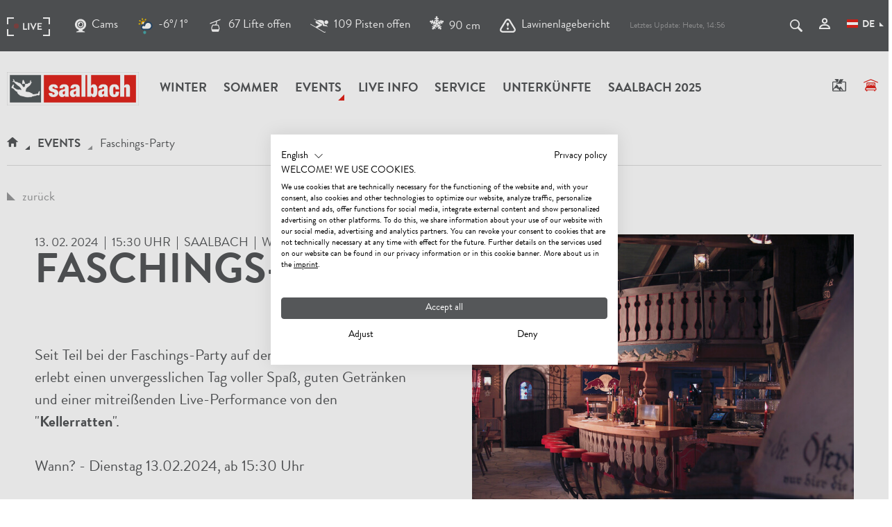

--- FILE ---
content_type: text/html; charset=UTF-8
request_url: https://www.saalbach.com/de/events/faschings-party_e_372924
body_size: 42381
content:


<!doctype html>
<html lang="de">
<head>

<meta name="p:domain_verify" content="f16cd22283b7f2a3afc04f8e9b0b918c"/>



<meta name="facebook-domain-verification" content="nr7r1ltbzg40loktqemv837xaihvpk" />



    <!-- Robots included --><title>Faschings-Party  | Events in Saalbach Hinterglemm</title><meta name="description" content="Seit Teil bei der Faschings-Party auf der Bauer´s Schi-Alm und erlebt einen unvergesslichen Tag voller Spaß, guten Getränken und einer mitreißenden Li" />

<link rel="alternate" hreflang="x-default" href="https://www.saalbach.com/en/events/faschings-party_e_372924" />
<link rel="alternate" hreflang="de" href="https://www.saalbach.com/de/events/faschings-party_e_372924" />
<link rel="alternate" hreflang="en" href="https://www.saalbach.com/en/events/faschings-party_e_372924" />


<!-- OPEN GRAPH -->
<meta property="og:title" content="Faschings-Party  | Events in Saalbach Hinterglemm" />
<meta property="og:description" content="Seit Teil bei der Faschings-Party auf der Bauer´s Schi-Alm und erlebt einen unvergesslichen Tag voller Spaß, guten Getränken und einer mitreißenden Li" />
<meta property="og:image" content="https://www.saalbach.com/image-thumb__366892__logo_og/saalbach-logo.png" />
<meta property="og:type" content="website" />
<!-- /OPEN GRAPH -->

    <meta charset="UTF-8">

    <meta name="format-detection" content="telephone=no"/>

    <link rel="apple-touch-icon" sizes="152x152" href="/apple-touch-icon-152x152.png">
    <link rel="apple-touch-icon" sizes="180x180" href="/apple-touch-icon-180x180.png">
    <link rel="icon" type="image/png" href="/favicon-32x32.png" sizes="32x32">
    <link rel="icon" type="image/png" href="/android-chrome-192x192.png" sizes="192x192">
    <link rel="icon" type="image/png" href="/favicon-96x96.png" sizes="96x96">
    <link rel="manifest" href="/manifest.json">
    <link rel="mask-icon" href="/safari-pinned-tab.svg" color="#555759">
    <meta name="theme-color" content="#555759">

    <script>
        if (!navigator.userAgent.match(/iPad/i) && (!window['screen'] || window.screen.width < 768)) {
            document.write('<meta name="viewport" content="width=device-width, user-scalable=no, initial-scale=1.0">');
        } else {
            document.write('<meta name="viewport" content="user-scalable=no">');
        }
        var dataLayer = [];
    </script>

    
    
    <link rel="canonical" href="https://www.saalbach.com/de/events/faschings-party_e_372924">
    

    <link rel="preload" href="/static/fonts/30E380_1_0.woff2" as="font" type="font/woff2" crossorigin="anonymous">
    <link rel="preload" href="/static/fonts/30E380_0_0.woff2" as="font" type="font/woff2" crossorigin="anonymous">

    
        <style type="text/css">
            /*!
 * Bootstrap v3.3.5 (http://getbootstrap.com)
 * Copyright 2011-2016 Twitter, Inc.
 * Licensed under MIT (https://github.com/twbs/bootstrap/blob/master/LICENSE)
 */

/*!
 * Generated using the Bootstrap Customizer (http://getbootstrap.com/customize/?id=76d4ca32a35c581363951377f9bfa911)
 * Config saved to config.json and https://gist.github.com/76d4ca32a35c581363951377f9bfa911
 */

/*!
 * Bootstrap v3.3.6 (http://getbootstrap.com)
 * Copyright 2011-2015 Twitter, Inc.
 * Licensed under MIT (https://github.com/twbs/bootstrap/blob/master/LICENSE)
 */

/*! normalize.css v3.0.3 | MIT License | github.com/necolas/normalize.css */html{font-family:sans-serif;-ms-text-size-adjust:100%;-webkit-text-size-adjust:100%}body{margin:0}article,aside,details,figcaption,figure,footer,header,hgroup,main,menu,nav,section,summary{display:block}audio,canvas,progress,video{display:inline-block;vertical-align:baseline}audio:not([controls]){display:none;height:0}[hidden],template{display:none}a{background-color:transparent}a:active,a:hover{outline:0}abbr[title]{border-bottom:1px dotted}b,strong{font-weight:700}dfn{font-style:italic}h1{font-size:2em;margin:.67em 0}mark{background:#ff0;color:#000}small{font-size:80%}sub,sup{font-size:75%;line-height:0;position:relative;vertical-align:baseline}sup{top:-.5em}sub{bottom:-.25em}img{border:0}svg:not(:root){overflow:hidden}figure{margin:1em 40px}hr{box-sizing:content-box;height:0}pre{overflow:auto}code,kbd,pre,samp{font-family:monospace,monospace;font-size:1em}button,input,optgroup,select,textarea{color:inherit;font:inherit;margin:0}button{overflow:visible}button,select{text-transform:none}button,html input[type=button],input[type=reset],input[type=submit]{-webkit-appearance:button;cursor:pointer}button[disabled],html input[disabled]{cursor:default}button::-moz-focus-inner,input::-moz-focus-inner{border:0;padding:0}input{line-height:normal}input[type=checkbox],input[type=radio]{box-sizing:border-box;padding:0}input[type=number]::-webkit-inner-spin-button,input[type=number]::-webkit-outer-spin-button{height:auto}input[type=search]{-webkit-appearance:textfield;box-sizing:content-box}input[type=search]::-webkit-search-cancel-button,input[type=search]::-webkit-search-decoration{-webkit-appearance:none}fieldset{border:1px solid silver;margin:0 2px;padding:.35em .625em .75em}legend{border:0;padding:0}textarea{overflow:auto}optgroup{font-weight:700}table{border-collapse:collapse;border-spacing:0}td,th{padding:0}*,:after,:before{box-sizing:border-box}html{font-size:10px;-webkit-tap-highlight-color:rgba(0,0,0,0)}body{font-family:Helvetica Neue,Helvetica,Arial,sans-serif;font-size:14px;line-height:1.42857143;color:#333;background-color:#fff}button,input,select,textarea{font-family:inherit;font-size:inherit;line-height:inherit}a{text-decoration:none}a:focus,a:hover{color:#23527c;text-decoration:underline}a:focus{outline:thin dotted;outline:5px auto -webkit-focus-ring-color;outline-offset:-2px}figure{margin:0}img{vertical-align:middle}.img-responsive{display:block;max-width:100%;height:auto}.img-rounded{border-radius:6px}.img-thumbnail{padding:4px;line-height:1.42857143;background-color:#fff;border:1px solid #ddd;border-radius:4px;transition:all .2s ease-in-out;display:inline-block;max-width:100%;height:auto}.img-circle{border-radius:50%}hr{margin-top:20px;margin-bottom:20px;border:0;border-top:1px solid #eee}.sr-only{position:absolute;width:1px;height:1px;margin:-1px;padding:0;overflow:hidden;clip:rect(0,0,0,0);border:0}.sr-only-focusable:active,.sr-only-focusable:focus{position:static;width:auto;height:auto;margin:0;overflow:visible;clip:auto}[role=button]{cursor:pointer}.h1,.h2,.h3,.h4,.h5,.h6,h1,h2,h3,h4,h5,h6{font-family:inherit;font-weight:500;line-height:1.1;color:inherit}.h1 .small,.h1 small,.h2 .small,.h2 small,.h3 .small,.h3 small,.h4 .small,.h4 small,.h5 .small,.h5 small,.h6 .small,.h6 small,h1 .small,h1 small,h2 .small,h2 small,h3 .small,h3 small,h4 .small,h4 small,h5 .small,h5 small,h6 .small,h6 small{font-weight:400;line-height:1;color:#777}.h1,.h2,.h3,h1,h2,h3{margin-top:20px;margin-bottom:10px}.h1 .small,.h1 small,.h2 .small,.h2 small,.h3 .small,.h3 small,h1 .small,h1 small,h2 .small,h2 small,h3 .small,h3 small{font-size:65%}.h4,.h5,.h6,h4,h5,h6{margin-top:10px;margin-bottom:10px}.h4 .small,.h4 small,.h5 .small,.h5 small,.h6 .small,.h6 small,h4 .small,h4 small,h5 .small,h5 small,h6 .small,h6 small{font-size:75%}.h1,h1{font-size:36px}.h2,h2{font-size:30px}.h3,h3{font-size:24px}.h5,h5{font-size:14px}.h6,h6{font-size:12px}p{margin:0 0 10px}.lead{margin-bottom:20px;font-size:16px;font-weight:300;line-height:1.4}.small,small{font-size:85%}.mark,mark{background-color:#fcf8e3;padding:.2em}.text-left{text-align:left}.text-right{text-align:right}.text-center{text-align:center}.text-justify{text-align:justify}.text-nowrap{white-space:nowrap}.text-lowercase{text-transform:lowercase}.text-uppercase{text-transform:uppercase}.text-capitalize{text-transform:capitalize}.text-muted{color:#777}.text-primary{color:#337ab7}a.text-primary:focus,a.text-primary:hover{color:#286090}.text-success{color:#3c763d}a.text-success:focus,a.text-success:hover{color:#2b542c}.text-info{color:#31708f}a.text-info:focus,a.text-info:hover{color:#245269}.text-warning{color:#8a6d3b}a.text-warning:focus,a.text-warning:hover{color:#66512c}.text-danger{color:#a94442}a.text-danger:focus,a.text-danger:hover{color:#843534}.bg-primary{color:#fff;background-color:#337ab7}a.bg-primary:focus,a.bg-primary:hover{background-color:#286090}.bg-success{background-color:#dff0d8}a.bg-success:focus,a.bg-success:hover{background-color:#c1e2b3}.bg-info{background-color:#d9edf7}a.bg-info:focus,a.bg-info:hover{background-color:#afd9ee}.bg-warning{background-color:#fcf8e3}a.bg-warning:focus,a.bg-warning:hover{background-color:#f7ecb5}.bg-danger{background-color:#f2dede}a.bg-danger:focus,a.bg-danger:hover{background-color:#e4b9b9}.page-header{padding-bottom:9px;margin:40px 0 20px;border-bottom:1px solid #eee}ol,ul{margin-top:0;margin-bottom:10px}ol ol,ol ul,ul ol,ul ul{margin-bottom:0}.list-inline,.list-unstyled{padding-left:0;list-style:none}.list-inline{margin-left:-5px}.list-inline>li{display:inline-block;padding-left:5px;padding-right:5px}dl{margin-top:0;margin-bottom:20px}dd,dt{line-height:1.42857143}dt{font-weight:700}dd{margin-left:0}abbr[data-original-title],abbr[title]{cursor:help;border-bottom:1px dotted #777}.initialism{font-size:90%;text-transform:uppercase}blockquote{padding:10px 20px;margin:0 0 20px;font-size:17.5px;border-left:5px solid #eee}blockquote ol:last-child,blockquote p:last-child,blockquote ul:last-child{margin-bottom:0}blockquote .small,blockquote footer,blockquote small{display:block;font-size:80%;line-height:1.42857143;color:#777}blockquote .small:before,blockquote footer:before,blockquote small:before{content:"\2014 \00A0"}.blockquote-reverse,blockquote.pull-right{padding-right:15px;padding-left:0;border-right:5px solid #eee;border-left:0;text-align:right}.blockquote-reverse .small:before,.blockquote-reverse footer:before,.blockquote-reverse small:before,blockquote.pull-right .small:before,blockquote.pull-right footer:before,blockquote.pull-right small:before{content:""}.blockquote-reverse .small:after,.blockquote-reverse footer:after,.blockquote-reverse small:after,blockquote.pull-right .small:after,blockquote.pull-right footer:after,blockquote.pull-right small:after{content:"\00A0 \2014"}address{margin-bottom:20px;font-style:normal;line-height:1.42857143}.container,.container-fluid{margin-right:auto;margin-left:auto}.container-fluid{padding-left:15px;padding-right:15px}.col-lg-1,.col-lg-2,.col-lg-3,.col-lg-4,.col-lg-5,.col-lg-6,.col-lg-7,.col-lg-8,.col-lg-9,.col-lg-10,.col-lg-11,.col-lg-12,.col-md-1,.col-md-2,.col-md-3,.col-md-4,.col-md-5,.col-md-6,.col-md-7,.col-md-8,.col-md-9,.col-md-10,.col-md-11,.col-md-12,.col-sm-1,.col-sm-2,.col-sm-3,.col-sm-4,.col-sm-5,.col-sm-6,.col-sm-7,.col-sm-8,.col-sm-9,.col-sm-10,.col-sm-11,.col-sm-12,.col-xs-1,.col-xs-2,.col-xs-3,.col-xs-4,.col-xs-5,.col-xs-6,.col-xs-7,.col-xs-8,.col-xs-9,.col-xs-10,.col-xs-11,.col-xs-12{position:relative;min-height:1px}.col-xs-1,.col-xs-2,.col-xs-3,.col-xs-4,.col-xs-5,.col-xs-6,.col-xs-7,.col-xs-8,.col-xs-9,.col-xs-10,.col-xs-11,.col-xs-12{float:left}.col-xs-12{width:100%}.col-xs-11{width:91.66666667%}.col-xs-10{width:83.33333333%}.col-xs-9{width:75%}.col-xs-8{width:66.66666667%}.col-xs-7{width:58.33333333%}.col-xs-6{width:50%}.col-xs-5{width:41.66666667%}.col-xs-4{width:33.33333333%}.col-xs-3{width:25%}.col-xs-2{width:16.66666667%}.col-xs-1{width:8.33333333%}.col-xs-pull-12{right:100%}.col-xs-pull-11{right:91.66666667%}.col-xs-pull-10{right:83.33333333%}.col-xs-pull-9{right:75%}.col-xs-pull-8{right:66.66666667%}.col-xs-pull-7{right:58.33333333%}.col-xs-pull-6{right:50%}.col-xs-pull-5{right:41.66666667%}.col-xs-pull-4{right:33.33333333%}.col-xs-pull-3{right:25%}.col-xs-pull-2{right:16.66666667%}.col-xs-pull-1{right:8.33333333%}.col-xs-pull-0{right:auto}.col-xs-push-12{left:100%}.col-xs-push-11{left:91.66666667%}.col-xs-push-10{left:83.33333333%}.col-xs-push-9{left:75%}.col-xs-push-8{left:66.66666667%}.col-xs-push-7{left:58.33333333%}.col-xs-push-6{left:50%}.col-xs-push-5{left:41.66666667%}.col-xs-push-4{left:33.33333333%}.col-xs-push-3{left:25%}.col-xs-push-2{left:16.66666667%}.col-xs-push-1{left:8.33333333%}.col-xs-push-0{left:auto}.col-xs-offset-12{margin-left:100%}.col-xs-offset-11{margin-left:91.66666667%}.col-xs-offset-10{margin-left:83.33333333%}.col-xs-offset-9{margin-left:75%}.col-xs-offset-8{margin-left:66.66666667%}.col-xs-offset-7{margin-left:58.33333333%}.col-xs-offset-6{margin-left:50%}.col-xs-offset-5{margin-left:41.66666667%}.col-xs-offset-4{margin-left:33.33333333%}.col-xs-offset-3{margin-left:25%}.col-xs-offset-2{margin-left:16.66666667%}.col-xs-offset-1{margin-left:8.33333333%}.col-xs-offset-0{margin-left:0}.breadcrumb{padding:8px 15px;margin-bottom:20px;list-style:none;background-color:#f5f5f5;border-radius:4px}.breadcrumb>li{display:inline-block}.breadcrumb>li+li:before{content:"/\00a0";padding:0 5px;color:#ccc}.breadcrumb>.active{color:#777}.clearfix:after,.clearfix:before,.container-fluid:after,.container-fluid:before,.container:after,.container:before,.dl-horizontal dd:after,.dl-horizontal dd:before,.row:after,.row:before{content:" ";display:table}.clearfix:after,.container-fluid:after,.container:after,.dl-horizontal dd:after,.row:after{clear:both}.center-block{display:block;margin-left:auto;margin-right:auto}.pull-right{float:right!important}.pull-left{float:left!important}.hide{display:none!important}.show{display:block!important}.invisible{visibility:hidden}.text-hide{font:0/0 a;color:transparent;text-shadow:none;background-color:transparent;border:0}.hidden{display:none!important}.affix{position:fixed}@-ms-viewport{width:device-width}.visible-lg,.visible-lg-block,.visible-lg-inline,.visible-lg-inline-block,.visible-md,.visible-md-block,.visible-md-inline,.visible-md-inline-block,.visible-print,.visible-print-block,.visible-print-inline,.visible-print-inline-block,.visible-sm,.visible-sm-block,.visible-sm-inline,.visible-sm-inline-block,.visible-xs,.visible-xs-block,.visible-xs-inline,.visible-xs-inline-block{display:none!important}@font-face{font-family:BrandonGrotesqueWebBold;src:url(/static/fonts/30E380_0_0.woff2) format("woff2"),url(/static/fonts/30E380_0_0.woff) format("woff");font-weight:400;font-display:swap}@font-face{font-family:BrandonGrotesqueWebRegular;src:url(/static/fonts/30E380_1_0.woff2) format("woff2"),url(/static/fonts/30E380_1_0.woff) format("woff");font-weight:700;font-display:swap}@font-face{font-family:RobotoSlabBold;src:url(/static/fonts/RobotoSlab-Bold.woff2) format("woff2"),url(/static/fonts/RobotoSlab-Bold.woff) format("woff");font-weight:700;font-display:swap}a{color:inherit;cursor:pointer}a:focus,a:hover{color:inherit;text-decoration:none}address{margin-bottom:0}textarea{resize:vertical}label{font-weight:inherit}::-moz-selection{background:#e2231a;color:#fff}::selection{background:#e2231a;color:#fff}html{-ms-overflow-style:scrollbar;-webkit-overflow-scrolling: touch}body{position:relative;color:#48494c}.main-content{background:#fff;position:relative;z-index:1}.container{padding-left:15px;padding-right:15px;width:100%}.row{margin-left:-15px;margin-right:-15px}.col-lg-1,.col-lg-2,.col-lg-3,.col-lg-4,.col-lg-5,.col-lg-6,.col-lg-7,.col-lg-8,.col-lg-9,.col-lg-10,.col-lg-11,.col-lg-12,.col-md-1,.col-md-2,.col-md-3,.col-md-4,.col-md-5,.col-md-6,.col-md-7,.col-md-8,.col-md-9,.col-md-10,.col-md-11,.col-md-12,.col-sm-1,.col-sm-2,.col-sm-3,.col-sm-4,.col-sm-5,.col-sm-6,.col-sm-7,.col-sm-8,.col-sm-9,.col-sm-10,.col-sm-11,.col-sm-12,.col-xs-1,.col-xs-2,.col-xs-3,.col-xs-4,.col-xs-5,.col-xs-6,.col-xs-7,.col-xs-8,.col-xs-9,.col-xs-10,.col-xs-11,.col-xs-12{padding-left:15px;padding-right:15px}.content-block{margin-bottom:45px}body{overflow-x:hidden}.main-content,.main-content.affix-iframe{padding-top:60px}.main-content-no-navigation{padding-top:0}.btn{border-radius:0;border:0;position:relative;padding:10px 28px;font-size:14px;font-family:Arial;font-weight:600;text-shadow:none;text-transform:uppercase}.btn-special{text-align:left;margin-bottom:2px;padding:20px 30px;font-size:18px}.btn-special>.icon{position:relative;top:2px}.btn-lg{padding:12px 40px;font-size:17px}.btn-full{width:100%}.btn-icon{min-width:40px;min-height:40px;text-align:center;font-size:16px;padding:5px;line-height:1}.btn-circle{border-radius:100%}.btn:active,.btn:active:focus,.btn:focus,.btn:hover{box-shadow:none}.btn-default{background:transparent;border:1px solid #fff;color:#fff}.btn-default:active,.btn-default:active:hover,.btn-default:focus,.btn-default:hover{background:hsla(0,0%,100%,.2);color:#fff;border:1px solid #fff}.btn-primary{color:#fff;background-color:#e2231a}.btn-primary:active,.btn-primary:active:focus,.btn-primary:active:hover,.btn-primary:focus,.btn-primary:hover{background:#d6231a}.btn-secondary{background:#555759;color:#fff}.btn-secondary:focus,.btn-secondary:hover{background:#999a9b;color:#fff}.btn-white{background:#fff;border:1px solid #fff}.btn-white.text-primary:focus,.btn-white.text-primary:hover{color:#fff}.btn-white:focus,.btn-white:hover{background:transparent}.btn-grey{background:#ddddde}.btn-grey:focus,.btn-grey:hover{background:#999a9b;outline:none}.btn-hover:after{content:var(--icon-next);font-family:iconfont;position:absolute;right:0;bottom:0;font-size:8px;opacity:0;transition:transform .25s ease-in-out,opacity .25s ease-in-out}.btn-hover:focus:after,.btn-hover:hover:after{transform:translate(-10px,-12px);opacity:1}.btn-lg.btn-hover:focus:after,.btn-lg.btn-hover:hover:after{transform:translate(-20px,-16px)}.btn-primary-outline{background:transparent;border:1px solid #e2231a;color:#e2231a}.btn.btn-no-style{background:transparent;border:none}.btn--sticky-cta{position:fixed;bottom:0;left:0;right:0;z-index:10000}.btn--back-to-top{width:40px;height:40px;display:none;-ms-flex-align:center;align-items:center;-ms-flex-pack:center;justify-content:center;position:fixed;bottom:10px;right:10px;z-index:10000;background:#e2231a;color:#fff;border-radius:50%;box-shadow:0 0 10px rgba(0,0,0,.3);border:0;opacity:0;transition:opacity .3s ease}.btn--back-to-top.is-visible{display:-ms-flexbox;display:flex;opacity:1}.btn--back-to-top .icon{font-size:20px}.navbar.navbar{border-radius:0;border:0;margin:0;z-index:500;background:#fff;position:absolute;left:0;right:0;top:0;min-height:60px}.navbar-main .navbar-nav{text-transform:uppercase;position:relative}.navbar-nav>li{position:static}.navbar-nav>li>a{font-size:18px;text-transform:uppercase;font-family:BrandonGrotesqueWebBold,Arial;font-weight:400;position:relative}.navbar-right{margin-top:18px;position:relative}.navbar-right__item{margin-left:5px;cursor:pointer}.navbar-right__item:not(:last-child):focus,.navbar-right__item:not(:last-child):hover{border-bottom:1px solid}.navbar-right__item>.navbar-right__item__text{display:none}.navbar-right__item:first-child{margin-left:0}.visible-affix{display:none}.navbar-main .navbar-nav>li:hover>a,.navbar-main .navbar-nav>li>a:focus,.navbar-main .navbar-nav>li>a:hover{color:#999a9b;background:none}.navbar-main .navbar-nav>li>a:after{content:"";width:0;height:0;border-style:solid;border-width:0 0 9px 9px;border-color:transparent transparent #999a9b;position:absolute;right:2px;bottom:40px;transform:scale(0);transform-origin:left top;transition:transform .25s ease-in-out}.navbar-main .navbar-nav>li.active>a:after{border-color:transparent transparent #e2231a}.navbar-main .navbar-nav>li.active>a:after,.navbar-main .navbar-nav>li:hover>a:after{transform:scale(1)}.navbar-main .navbar-nav>li.is-open>a.has-subnav:before,.navbar-main .navbar-nav>li:hover>a.has-subnav:before{content:"";position:absolute;bottom:0;left:50%;margin-left:-14px;border-style:solid;border-width:0 14.5px 14px;border-color:transparent transparent #555759}.navbar-main .navbar-brand{max-width:155px;height:auto;margin-right:5px;padding:0 15px;margin-top:15px;margin-left:0}.navbar-right__item__icon{font-size:18px;margin-right:5px}.affix-animation{transition:all .2s ease}.navbar__top{font-size:17px;padding:20px 0 15px;margin-bottom:20px;height:74px}.navbar__top .icon-weather{width:24px;height:24px;display:inline-block;position:absolute;left:0;top:-2px}.navbar__top__live__weather{position:relative;padding-left:30px}.navbar__top .list-inline{margin-bottom:0}.navbar__top__right{margin-top:4px}.navbar__top__right li{padding-left:10px;padding-right:10px;vertical-align:middle}.navbar__top__live{margin-left:-12px;transition:opacity .2s ease-in-out}.navbar__top__live li{padding:0 12px;vertical-align:middle}.navbar__top__live-item{display:-ms-flexbox;display:flex;-ms-flex-align:center;align-items:center}.navbar__top__live-icon{margin-right:8px}.navbar__top__live li>a>.icon{font-size:20px;position:relative;top:1px;margin-right:8px}.navbar__top__live .live-mark{margin-top:4px;display:-ms-flexbox;display:flex;-ms-flex-align:center;align-items:center}.dropdown-lang{margin-bottom:3px}.dropdown-lang__flag{margin-right:30px;margin-top:-4px}.dropdown-menu .dropdown-lang__flag{margin-right:6px}.dropdown-lang .dropdown-toggle>.icon{transform:none;font-size:6px;top:13px;right:-13px}.dropdown-lang.open .dropdown-toggle>.icon{transform:none}.dropdown-lang .dropdown-menu{top:48px;border-radius:0;border:0;box-shadow:none;left:auto;right:-15px;padding:15px 5px;min-width:140px}.dropdown-lang .dropdown-menu>li>a{color:#555759;padding:8px 10px}.dropdown-lang .dropdown-menu>li>a:hover{background:none;color:#e2231a}.dropdown-lang .dropdown-menu>li>a>.icon-checkmark{font-size:10px;margin-top:5px}body:not(.infopoint) .navbar__top a:focus,body:not(.infopoint) .navbar__top a:hover{color:#999a9b}.navbar__top.has-search-open .navbar__top__live{opacity:0}.expand-search{position:relative;text-transform:none;z-index:1;display:block}.expand-search__form{position:absolute;right:100%;top:0;bottom:0;width:540px;margin-top:-19px}.expand-search .form-group{margin-bottom:0;visibility:hidden;opacity:0;transition:opacity .2s ease-in-out;margin-right:35px}.is-expanded .form-group{visibility:visible;opacity:1}.expand-search .form-control{background:none;border-color:#fff;color:#fff;font-size:21px}.expand-search .form-control:focus{border-color:#fff}.expand-search__form>.btn{background:none;border:0;position:absolute;right:0;top:9px;padding:0;font-size:18px;line-height:1}.expand-search__form>.btn:focus,.expand-search__form>.btn:hover{color:#999a9b}.expand-search__form__close{position:absolute;right:4px;top:10px;font-size:16px;cursor:pointer}.search-popover a:hover{text-decoration:underline}.popover.bottom{margin-top:13px}.popover.bottom>.arrow:after{border-bottom-color:#ddddde}.nav-tabs.nav-tabs{border:0;margin-bottom:35px}.nav-tabs>li>a{font-family:BrandonGrotesqueWebBold,Arial;font-weight:400;position:relative;border:0;font-size:18px;padding:10px}.nav-tabs>li>a:focus,.nav-tabs>li>a:hover{background:none}.nav-tabs>li.active>a,.nav-tabs>li.active>a:focus,.nav-tabs>li.active>a:hover{background:inherit;color:#e2231a;cursor:default;border:0}.nav-tabs>li>a:after{content:"";display:block;position:absolute;left:0;right:0;bottom:0;height:1px;background:#555759;z-index:-1;transform-origin:bottom center;transform:scaleX(0);transition:transform .15s ease-out}.nav-tabs>li.active>a:after,.nav-tabs>li>a:active:after,.nav-tabs>li>a:focus:after,.nav-tabs>li>a:hover:after{transform:scaleX(1)}.nav-tabs>li.active>a.triangle-lg:before{right:-5px;border-color:transparent transparent #555759}.nav-tabs-center>li{display:inline-block;float:none;position:relative;margin:0 8px}.nav-tabs .dropdown-menu{margin-top:-1px;border-top-right-radius:0;border-top-left-radius:0;min-width:100%;width:auto}.nav-tabs .dropdown-toggle{padding-right:30px}.dropdown-toggle>.icon{position:absolute;right:4px;top:50%;margin-top:-5px;transform:translateY(-50%) rotate(45deg);transition:transform .25s ease-in-out}.open>.dropdown-toggle .icon{transform:rotate(225deg)}.dropdown-menu li a{display:block;padding:10px;clear:both;font-weight:400;line-height:1.42857143;color:#333;white-space:nowrap}.dropdown-menu__profile{min-height:132px}.nav-tabs.nav-justified>li{display:table-cell;width:1%;vertical-align:bottom}.nav-tabs.nav-justified>li>a{border-bottom:4px solid #ddddde;border-radius:0}.nav-tabs.nav-justified>li>a:hover{color:#e2231a}.nav-tabs.nav-justified>li>a:before{content:var(--icon-selector);font-family:iconfont;font-size:10px;position:absolute;left:50%;bottom:-4px;transform:translateX(-50%) scale(0);transition:transform .25s ease-in-out;transform-origin:bottom center}.nav-tabs.nav-justified>li.active>a:before{transform:translateX(-50%) scale(1)}.nav-tabs.nav-justified>li>a:after{bottom:-4px;height:4px;z-index:1;background:#e2231a}.nav-tabs.nav-justified>li>a:hover:after{transform:scaleX(0)}.nav-tabs.nav-justified>li.active>a:hover:after{transform:scaleX(1)}.nav-tabs.nav-justified>.active>a,.nav-tabs.nav-justified>.active>a:focus,.nav-tabs.nav-justified>.active>a:hover{border:0;border-bottom:4px solid #ddddde}.breadcrumb{background:none;font-size:17px;margin:5px 0 20px;border-radius:0;padding:8px 0;border-bottom:1px solid #ddddde}.breadcrumb.border-top{border-top:1px solid #ddddde}.breadcrumb>li .icon-home{font-size:14px}.breadcrumb>li{position:relative;font-family:BrandonGrotesqueWebBold,Arial;font-weight:400;padding:0 14px;text-transform:uppercase}.breadcrumb>li:first-child{padding-left:0}.breadcrumb>.active{font-family:BrandonGrotesqueWebRegular,Arial;text-transform:none;color:inherit}.breadcrumb>li+li:before{content:"";position:absolute;border-style:solid;border-width:0 0 6px 7px;border-color:transparent transparent #555759;padding:0;left:-4px;bottom:9px}.breadcrumb>.active:before{border-color:transparent transparent #999a9b}.top-sujet{max-width:1620px;width:100%;margin:0 auto}.top-sujet__text{position:absolute;left:15px;bottom:15px}.top-sujet__text h1{font-size:22px;line-height:1;margin-bottom:0;text-transform:uppercase}.top-sujet.top-sujet--snapshot h1{font-size:50px;line-height:1}.top-sujet__logo{position:absolute;top:0;left:0}.top-sujet__logo-img{height:200px;transform:scale(1);transition:transform .3s ease}.top-sujet__logo:hover .top-sujet__logo-img{transform:scale(1.05)}.content-head{max-width:1600px;width:100%;margin:0 auto}.content-head__text{position:absolute;left:0;right:0;bottom:0;background:url([data-uri]);background:linear-gradient(180deg,transparent 0,transparent 25%,rgba(0,0,0,.7));filter:progid:DXImageTransform.Microsoft.gradient(startColorstr="#00000000",endColorstr="#b3000000",GradientType=0);padding:30px 15px 10px}.content-head__text h1{margin-bottom:0;font-size:26px}.content-head__box{padding:20px;position:absolute;right:0;top:0;width:300px}.content-head__box h2{font-size:26px;margin-bottom:20px}.content-head__box .form-group{margin-bottom:15px}.content-head__box__list{display:none}.content-head__box__submit{white-space:normal}.content-head__btn{position:absolute;right:15px;top:15px;width:45px;height:45px;padding:13px 10px;font-size:18px;border-radius:100%}.ondesktop{width:100%}.form-group{position:relative;margin-bottom:38px}.form-control{font-size:20px;box-shadow:none;border:0;border-radius:0;border-bottom:1px solid #555759;padding:10px 1px 0;height:42px;background:transparent}textarea.form-control{border:1px solid #555759}.form-control[disabled],.form-control[readonly],fieldset[disabled] .form-control{background:none}.form-control:focus{box-shadow:none;outline:none;border-color:#555759}.form-control-label{position:absolute;pointer-events:none;left:0;bottom:0;font-size:20px;transform:translateY(-2px) translateZ(0);transition:transform .2s ease-in-out;transform-origin:left center}.form-control-line{position:absolute;display:block;left:0;right:0;height:4px;bottom:-1px;background:#555759;transition:.2s ease-in-out;transform:scaleX(0)}.form-control.is-not-empty~.form-control-label,.form-control:focus~.form-control-label{transform:translateY(-30px) scale(.65) translateZ(0)}.booking-options .form-control.is-not-empty~.form-control-label,.booking-options .form-control:focus~.form-control-label,.content-head__box .form-control.is-not-empty~.form-control-label,.content-head__box .form-control:focus~.form-control-label{transform:translateY(-20px) scale(.65) translateZ(0)}.form-control:focus~.form-control-line{transform:scaleX(1)}.has-error .form-control:focus~.form-control-line{background:#e2231a}.has-success .form-control:focus~.form-control-line{background:#55a756}.form-control--white,.form-control--white:focus{border-color:#fff;color:#fff}.form-control--white option{color:#555759}.select{position:relative}.select select{-moz-appearance:none;-webkit-appearance:none;padding:6px 30px 3px 2px;font-size:18px}.booking-options .select select{padding-right:12px}.select select::-ms-expand{display:none}.select__icon{position:absolute;right:2px;top:50%;margin-top:-2px;transform:translateY(-50%) rotate(45deg);font-size:8px;pointer-events:none}.select--time .select__icon{font-size:22px;transform:translateY(-50%)}.multiselect:focus,.select select:focus{outline:5px auto -webkit-focus-ring-color}select.is-not-active{color:#999a9b;border-color:#999a9b}.select select.is-not-active+.icon{color:#999a9b}.select .btn-group{width:100%}.select .caret{display:none}.btn-group.open .dropdown-toggle{box-shadow:none}.multiselect-container{padding-top:10px;width:100%;border-radius:0}.multiselect-container>li>a{padding:2px 30px;margin:0;text-transform:uppercase}.multiselect-container>.active>a,.multiselect-container>.active>a:focus,.multiselect-container>.active>a:hover{background-color:#e2231a}.error-list{color:#e2231a;font-size:20px}.is-not-active-datepicker{color:#ccc}.has-error .form-control,.has-error .form-control:focus,.has-success .form-control,.has-success .form-control:focus{box-shadow:none}.parsley-errors-list{position:absolute;list-style:none;padding:0;margin:0;color:#e2231a;font-size:14px;width:100%;text-align:right}.has-error .form-control{border-color:#e2231a;color:#e2231a}.has-error .select__icon,.has-error label{color:#e2231a}.has-success .select__icon,.has-success label{color:#55a756}.has-success .form-control{border-color:#55a756;color:#55a756}.booking-options .parsley-errors-list{color:#fff}.booking-options .has-error .form-control{border-color:#fff;color:#fff}.booking-options .has-error .select__icon,.booking-options .has-error label,.booking-options .has-success .select__icon,.booking-options .has-success label{color:#fff}.booking-options .has-success .form-control{border-color:#fff;color:#fff}.form-oneField .form-control{padding-right:30px;margin-bottom:40px}.form-oneField .form-group{margin-bottom:18px}.form-control--icon,.form-oneField .btn{background:none;position:absolute;right:0;top:9px;padding:0;font-size:18px}.form .btn .icon-vertical-align{vertical-align:-5px}.form-group.form-group--doorpage-qf{margin-bottom:20px}.form-group--doorpage-qf .form-control{padding:5px 20px;border:2px solid #eaeaea;height:54px}.form-group--doorpage-qf.has-error .form-control{border-color:#e2231a}.form-group--doorpage-qf .select__icon{transform:translateY(-50%);font-size:30px;margin-top:0;right:15px}.form-group--doorpage-qf .form-control-label{left:15px;margin-bottom:6px;background:#fff;padding:5px}.file-input-custom{display:-ms-flexbox;display:flex;-ms-flex-align:end;align-items:flex-end}.js-add-child__button .icon{margin-right:1rem;font-size:1rem;width:1rem;height:1rem}.center-col{float:none;margin:auto}.datepicker{position:relative}.datepicker__icon{position:absolute;right:0;top:7px;font-size:20px;pointer-events:none}.ui-datepicker{background-color:#fff;border:1px solid #555759}.ui-datepicker .ui-datepicker-header{background-color:#555759;padding:.4em .4em .2em;margin:-.2em -.2em 0;color:#fff}.ui-datepicker .ui-datepicker-title,.ui-datepicker td a,.ui-datepicker td span,.ui-datepicker th{font-family:BrandonGrotesqueWebBold,Arial;font-weight:400;font-size:16px}.ui-datepicker .ui-datepicker-title{font-size:18px;text-transform:uppercase}.ui-datepicker th{color:#e2231a;text-transform:uppercase}.ui-datepicker .ui-datepicker-next,.ui-datepicker .ui-datepicker-next-hover,.ui-datepicker .ui-datepicker-prev,.ui-datepicker .ui-datepicker-prev-hover{top:20px;font-size:12px}.ui-datepicker .ui-datepicker-next,.ui-datepicker .ui-datepicker-next-hover{right:10px}.ui-datepicker .ui-datepicker-prev,.ui-datepicker .ui-datepicker-prev-hover{left:10px}.ui-datepicker .ui-datepicker-next-hover,.ui-datepicker .ui-datepicker-prev-hover{color:#e2231a}.ui-datepicker td a,.ui-datepicker td span{text-align:center}.ui-state-disabled{color:#8c8c8c;opacity:.5}.ui-datepicker-header .ui-state-disabled{opacity:.6;color:#fff}.ui-datepicker table .ui-state-active,.ui-datepicker table .ui-state-highlight,.ui-datepicker table .ui-state-hover,.ui-datepicker td a:hover{color:#fff;background:#e2231a}.ui-datepicker select.ui-datepicker-month,.ui-datepicker select.ui-datepicker-year{color:#555759;width:auto;padding:0 8px;margin-left:8px}.weather-box{border:1px solid #ddddde}.weather-box__info{padding:10px}.weather-box__bottom,.weather-box__info{border-top:1px solid #ddddde}.weather-box--sm .weather-box__bottom{padding:25px 20px}.weather-box__content{padding:10px}.weather-box--sm .weather-box__content{padding-bottom:15px}.weather-box__temp-circle{border-radius:100%;width:100px;height:100px;padding:10px}.weather__temp__lg{font-size:40px;border-top:1px solid #fff;margin-top:5px;line-height:1.1194}.weather-box__temp__divider{position:relative;padding-left:8px;margin-left:8px}.weather-box__temp__divider:before{content:"";position:absolute;left:0;top:6px;bottom:4px;width:1px;background:#555759}.navbar-main__dropdown .weather__temp__lg{font-size:46px;margin-top:0}.navbar-main__dropdown .weather__temp{margin-right:25px;margin-top:15px}.weather-box .border-left{border-left:1px solid #ddddde}.weather-box .popover-icon{font-size:18px;margin-right:10px;position:relative;top:2px}.weather-detail-icon{margin-right:6px;position:relative;top:3px}.weather-box--sm .popover-icon{top:1px;left:1px;font-size:16px;margin-right:8px}.weather__table table th{padding:0 10px}.weather-box__content .weather__table table th{padding:0 5px}.weather__table table td{padding:2px 5px 0;text-align:center}.weather__table tbody th>span{position:relative;top:2px;left:1px}.weather__table__info{padding:0 12px;font-size:15px}.weather-box__content .weather__table__info{padding:2px 15px;font-size:18px}.icon-weather{display:block;width:100px;height:100px;max-width:100%;background-size:100%}.quicklink-weather .icon-weather{height:58px;width:58px}.doorpage .gtm-doorpage>*{pointer-events:none!important}.main-content.main-content--doorpage,.main-content.main-content--doorpage-no-top-nav,.main-content.main-content--doorpage.doorpage-winter{padding-top:55px;z-index:auto}.navbar-doorpage__top{text-align:center;font-size:18px;text-transform:uppercase;font-family:RobotoSlabBold,Arial;padding:13px 0}.navbar-doorpage__top__img{margin-right:40px}.navbar-doorpage__main{background:#fff;height:auto;min-height:auto}.navbar-doorpage__main .navbar-brand>img{width:85px}.navbar-doorpage__list{color:#9e9e9e;font-family:BrandonGrotesqueWebBold,Arial;font-weight:400;font-size:17px;padding:28px 15px;float:left;text-transform:uppercase}.navbar-doorpage__list .list-unstyled{display:-ms-flexbox;display:flex;-ms-flex-wrap:wrap;flex-wrap:wrap}.navbar-doorpage__list .list-unstyled li{white-space:nowrap}.navbar-doorpage__list ul>li:not(:last-child){position:relative;padding-right:22px;margin-right:13px}.navbar-doorpage__list ul>li:not(:last-child):after{content:"·";color:#e2231a;position:absolute;right:0;font-size:32px;top:-8px;line-height:1}.navbar-doorpage__right{float:right;padding:9px 0 5px}.navbar-doorpage__right,.navbar-doorpage__right .dropdown-lang{display:-ms-flexbox;display:flex;-ms-flex-align:center;align-items:center}.navbar-doorpage__right .dropdown-lang{margin-left:5px;-ms-flex-pack:center;justify-content:center}.navbar-doorpage__right .btn+.btn{margin-left:15px}.navbar-doorpage__right .btn-lg{padding:14px 20px;font-size:15px}.doorpage-hero,.video-hero{position:absolute;width:100%;background-color:#fff;height:calc(100vh - 141px);overflow:hidden}.main-content--doorpage-no-top-nav .doorpage-hero,.main-content--doorpage-no-top-nav .video-hero{height:calc(100vh - 55px)}.hide-top-header .doorpage-hero,.hide-top-header .video-hero{height:calc(100vh - 80px)}.doorpage-hero__media,.video-hero__video{background-repeat:no-repeat;width:100%;height:100%;background-size:cover}.doorpage-hero__media-img{background-repeat:no-repeat;width:100%;background-position:50% 50%;background-size:cover;position:absolute;height:calc(100vh - 141px);left:0;top:0}.main-content--doorpage-no-top-nav .doorpage-hero__media-img{height:calc(100vh - 81px)}.doorpage-hero__media-teaser--small .doorpage-hero__media-img{height:calc(50vh - 70px)}.main-content--doorpage-no-top-nav .doorpage-hero__media-teaser--small .doorpage-hero__media-img{height:calc(50vh - 40px)}.doorpage-hero__main,.doorpage-hero__media-item,.doorpage-hero__media img,.video-hero__main,.video-hero__video-item,.video-hero__video img{min-width:100%;min-height:100%;width:auto;height:auto;position:absolute;top:0;right:0;bottom:0;left:0}.doorpage-hero__main,.doorpage-hero__media-item,.video-hero__main,.video-hero__video-item{z-index:80}.video-hero__overlay:hover+.doorpage__logo{z-index:1}.doorpage-hero__overlay,.video-hero__overlay{position:absolute;top:0;right:0;bottom:0;left:0;display:-ms-flexbox;display:flex;z-index:90}.split{-ms-flex:1;flex:1 1 0%;padding:20px;display:-ms-flexbox;display:flex;-ms-flex-direction:column;flex-direction:column;-ms-flex-pack:end;justify-content:flex-end;border-right:1px solid hsla(0,0%,62%,.15);color:#fff;position:relative;cursor:pointer}.split:before{content:"";position:absolute;bottom:0;left:0;right:0;top:0;background:rgba(0,0,0,.5);transform-origin:bottom;transition:all .3s ease;opacity:0;z-index:-1}.split:hover:before{opacity:1}.split__hl{letter-spacing:-.01em;text-transform:uppercase}.split__hl--big{font-size:30px}.split__hl.split__hl--first{font-size:30px;position:absolute;bottom:40px;transition:all .4s ease;transition-delay:50ms;opacity:1;transform:translateY(0);height:80px;text-shadow:1px 2px rgba(0,0,0,.5)}.split:hover .split__hl.split__hl--first{opacity:0;transform:translateY(-30px);transition:all .4s ease}.split__icon{font-size:58px;margin-bottom:5px}.split__link{text-transform:uppercase;font-family:BrandonGrotesqueWebBold,Arial;font-weight:400;margin-top:20px;display:inline-block}.split__link .icon{font-size:35px;opacity:0;transition:all .2s ease;transition-delay:0ms;transform:translateX(-25px)}.split:hover .split__link .icon{opacity:1;transform:translateX(0);transition:all .5s ease;transition-delay:.18s}.split__animation-body{transform:translateY(-10px);transition:all .65s ease;//transition-delay:.1s;opacity:0}.split:hover .split__animation-body{opacity:1;transform:translateY(-30px)}.modal.modal--doorpage.in .modal-dialog{transform:translateY(60px)}.modal--doorpage .modal-content{border-radius:0}.modal--doorpage .modal-content .close{background:transparent;border:none;line-height:1;position:absolute;top:30px;right:30px;font-size:18px;color:#c2c2c2}.modal--doorpage .modal-body{padding:30px}.modal--doorpage__hl{font-size:24px;color:#313131;margin-bottom:30px}.modal--doorpage .modal-content .btn-submit{margin-top:30px;padding:16px 20px}.row-height-full,.row-height-full>.col{height:100%}.row-height-full>.col.col-half{height:50%}.doorpage-hero__media-teaser{height:100%;color:#fff;overflow:hidden;transform:translateZ(0)}.doorpage-hero__media-teaser:before{content:"";position:absolute;bottom:0;left:0;right:0;top:0;background:rgba(0,0,0,.5);transform-origin:bottom;transition:all .3s ease;opacity:0;z-index:1}.doorpage-hero__media-teaser:hover:before{opacity:1}.doorpage-hero__media-teaser__body{position:absolute;bottom:0;left:0;right:0;z-index:2}.doorpage-hero__media-teaser__hl{font-size:22px;font-family:BrandonGrotesqueWebBold,Arial;font-weight:400;text-transform:uppercase}.doorpage-hero__media-teaser--big .doorpage-hero__media-teaser__hl{font-size:40px}.doorpage-hero__media-teaser:hover .doorpage-hero__info:after{opacity:0}.doorpage-hero__infocontainer{position:absolute;top:5%;left:5%;max-width:60%}.doorpage-hero__info{border-radius:100%;z-index:1;padding:15px!important;white-space:normal;text-align:left;width:180px;height:180px;display:-ms-flexbox;display:flex;-ms-flex-pack:center;justify-content:center;-ms-flex-align:center;align-items:center}.doorpage-hero__infotext{width:100%;word-wrap:break-word;word-break:break-word;text-align:center;margin-top:5px;font-size:15px}.doorpage-hero__media-teaser__animation-body{transform:translateY(15px);transition:all .65s ease;opacity:0}.doorpage-hero__media-teaser:hover .doorpage-hero__media-teaser__animation-body{opacity:1;transform:translateY(-5px)}.doorpage-hero__media-teaser__hl.doorpage-hero__media-teaser__hl--first{position:absolute;bottom:20px;transition:all .4s ease;transition-delay:50ms;opacity:1;transform:translateY(0);height:auto;text-shadow:0 2px 3px rgba(0,0,0,.46)}.doorpage-hero__media-teaser:hover .doorpage-hero__media-teaser__hl.doorpage-hero__media-teaser__hl--first{opacity:0;transform:translateY(-30px);transition:all .4s ease}.doorpage-hero__media-teaser__link .icon{font-size:35px;opacity:0;transition:all .2s ease;transition-delay:0ms;transform:translateX(-25px);margin-top:5px}.doorpage-hero__media-teaser:hover .doorpage-hero__media-teaser__link .icon{opacity:1;transform:translateX(0);transition:all .5s ease;transition-delay:.18s}.doorpage-hero__media-teaser__icon{font-size:74px}.doorpage-hero__media-teaser--small .doorpage-hero__media-teaser__icon{font-size:40px}.doorpage-hero__teaser--small{width:50%;float:left}.doorpage__logo,.doorpage__logo.doorpage__logo--summer{position:absolute;top:0;left:0;z-index:1000}.doorpage__logo-img{height:200px;transform:scale(1);transition:transform .3s ease}.doorpage__logo:hover .doorpage__logo-img{transform:scale(1.05)}.livecams-box{padding:60px 20px 20px;position:relative}.livecams-box__top{position:absolute;left:22px;top:22px}.livecams-box__top .live-mark{vertical-align:middle;margin-top:-3px}.live-mark{position:relative;font-size:27px}.live-mark.icon-live-txt{font-size:12px;padding-left:25px}.live-mark__dot{width:7px;height:7px;border-radius:100%;position:absolute;left:10px;top:50%;margin-top:-5px;background:#e2231a;animation:a 1.5s ease-in-out infinite;opacity:1}.icon-live-txt .live-mark__dot{margin-top:-3px}@keyframes a{0%,to{opacity:1}50%{opacity:0}}.alarm{padding:4px;line-height:1;position:relative;margin:5px 0;font-size:11px}.alarm__title{position:relative;padding-left:25px;font-size:20px}.alarm__icon{position:absolute;top:6px;left:-5px;font-size:22px}.mfp-bottom-bar.video-cam{margin-top:85px;width:100%}body,html body{color:#555759;font-family:BrandonGrotesqueWebRegular,Arial;font-weight:400}body{font-size:15px}.font-default{font-weight:400}.font-bold,b,strong{font-family:BrandonGrotesqueWebBold,Arial;font-weight:400}.font-arial{font-family:Arial;font-weight:400}.font-arial-bold{font-family:Arial;font-weight:600}.font-brandon-regular{font-family:BrandonGrotesqueWebRegular,Arial}.h1,.h2,.h3,.h4,.h5,.h6,.sub-hl,h1,h2,h3,h4,h5,h6{margin-top:0;margin-bottom:20px;font-family:BrandonGrotesqueWebBold,Arial;font-weight:400}.h1,h1{font-size:30px;line-height:.9782608695652174;margin-bottom:5px}.h1,.h2,h1,h2{text-transform:uppercase}.h2,h2{font-size:24px;line-height:1.33333}.h3,h3{font-size:30px;margin-bottom:25px}.h3,.h4,h3,h4{line-height:1;text-transform:uppercase}.h4,h4{font-size:18px;letter-spacing:-.5px}.h4,.h5,h4,h5{margin-bottom:5px}.h5,h5{font-size:16px;line-height:1.3}.sub-hl{font-size:20px;line-height:1;display:block;margin-bottom:0}.subline{font-size:20px;margin-bottom:45px}.subline--small-margin{margin-bottom:30px}.fz12{font-size:12px}.fz14{font-size:14px}.fz16{font-size:16px}.fz18{font-size:18px}.fz20{font-size:20px}.fz22{font-size:18px}.fz26{font-size:24px}.fz30{font-size:28px}.subline-block{font-size:20px;margin-top:0;margin-bottom:30px}.mb0{margin-bottom:0}.mb2{margin-bottom:2px}.mb5{margin-bottom:5px}.mb15{margin-bottom:15px}.mb10{margin-bottom:10px}.mb20{margin-bottom:20px}.mb30{margin-bottom:30px}.mb40{margin-bottom:40px}.mb25{margin-bottom:25px}.mb50{margin-bottom:50px}.mb60{margin-bottom:60px}.mb70{margin-bottom:70px}.mb-0{margin-bottom:0!important}.mt0{margin-top:0}.mt10{margin-top:10px}.mt20{margin-top:20px}.mt30{margin-top:30px}.mt35{margin-top:35px}.mt40{margin-top:40px}.mt50{margin-top:50px}.mt60{margin-top:60px}.ml5{margin-left:5px}.ml10{margin-left:10px}.ml25{margin-left:25px}.mr10{margin-right:10px}.mr15{margin-right:15px}.bg-primary{background:#e2231a}.bg-secondary{background:#555759}.bg-grey{background:#999a9b}.bg-lightergrey{background:#f7f7f7}.bg-white{background:#fff}.bg-blue{background:#a1bcc7}.bg-lightgrey{background:#cdcdcf}.bg-green{background:#61a22b}.text-primary,.text-primary-hover:focus,.text-primary-hover:hover,a.text-primary:focus,a.text-primary:hover{color:#e2231a}.text-secondary{color:#555759}.text-grey{color:#999a9b}.text-grey-light{color:#ddddde}.text-white{color:#fff}.text-success{color:#119f29}a.skiplink{position:fixed;left:-10000px;top:-10000px;z-index:1000;font-size:14px;padding:3px}a.skiplink:focus{left:0;top:0;outline:none;background-color:#e2231a;color:#fff}.text-block{margin-top:45px;margin-bottom:25px}.d-ib{display:inline-block}.d-b{display:block}.isClickable{cursor:pointer}.triangle-small:before{border-width:0 0 9px 9px;border-color:transparent transparent #555759}.triangle-lg:before,.triangle-small:before{content:"";position:absolute;border-style:solid}.triangle-lg:before{right:0;bottom:0;border-width:0 0 12px 12px;border-color:transparent transparent #fff}.link-triangle-right{position:relative;padding-right:18px}.link-triangle-right>.icon{font-size:9px;margin-left:6px}.link-triangle-left>.icon{font-size:9px;margin-right:6px}.text-transform-none{text-transform:none}.embed-responsive{width:100%}.embed-responsive.embed-responsive-16by7{padding-top:43.75%}.embed-responsive.embed-responsive-41by20{padding-top:48.73418%}.embed-responsive.embed-responsive-1by1{padding-top:100%}.embed-responsive.embed-responsive-100by49{padding-top:49%}.embed-responsive.embed-responsive-content-head{padding-top:29.0625%}.embed-responsive.embed-responsive-snapshot{padding-top:68.42%}.embed-responsive.embed-responsive-snapshot-slider{padding-top:69.08%}.embed-responsive-9by5{padding-top:55.55556%}.embed-responsive-4by5{padding-top:125%}.row.row--gutter-with-0{margin-left:0;margin-right:0}.row.row--gutter-with-0>.col{padding-left:0;padding-right:0}.row.row--gutter-with-2{margin-left:-1px;margin-right:-1px}.row.row--gutter-with-2>.col{padding-left:1px;padding-right:1px}.row--vertical-gutter-2{margin-top:-2px;clear:both}.row--vertical-gutter-2>.col{margin-top:2px}.row.row--gutter-with-20{margin-left:-10px;margin-right:-10px}.row.row--gutter-with-20>.col{padding-left:10px;padding-right:10px}.row--inline-block{font-size:0;text-align:center}.row--inline-block-left{text-align:left}.row--inline-block>.col{display:inline-block;float:none;font-size:1rem;vertical-align:top;text-align:left}.row--inline-block--middle>.col{vertical-align:middle}.caret{border-top:4px solid}body #pc-cookie-notice{background:#fff;color:#555759;font-family:BrandonGrotesqueWebRegular,Arial;border-top:1px solid #999a9b;padding:15px;font-size:16px;transform:translateZ(0)}body #pc-cookie-notice #pc-message{max-width:1600px;padding:0;padding-right:80px;margin:0 auto}body #pc-cookie-notice a{color:#555759;font-family:Arial;text-transform:uppercase;text-decoration:none;padding-left:19px;font-size:12px;position:relative}body #pc-cookie-notice a:before{content:var(--icon-next);font-family:iconfont;color:#e2231a;position:absolute;left:6px;font-size:7px;bottom:2px}body #pc-cookie-notice #pc-button{right:15px;top:14px}body #pc-cookie-notice #pc-button button{font-family:Arial;font-weight:600;background:#555759;color:#fff;border:0;border-radius:0}body #pc-cookie-notice #pc-button button:hover{background:#d6231a}#background{position:fixed;top:0;left:0;right:0;width:100%;height:100%;background-size:cover;background-position:50%;z-index:-1}.download-icon{display:block;width:60px;height:60px;text-align:center;border:3px solid #e2231a;font-size:32px;border-radius:50%;position:relative}.download-icon:before{display:block;position:absolute;top:50%;left:50%;transform:translate(-40%,-50%)}.panomaxcamteaserportal{position:absolute;top:0}.panomaxcamteaser{position:relative;cursor:pointer}.panomaxcamteaseroverlay{position:absolute;top:0;left:0;right:0;bottom:0;z-index:10}.btn-load-more{margin-bottom:30px}.row--vertical-gutter-20{margin-top:-20px}.row--vertical-gutter-20>.col{margin-top:20px}.content-block-bordered+.content-block-bordered{border-top:1px solid #ddddde;margin-top:20px;padding-top:20px}.img-width-100{width:100%}.text-box{padding:20px;font-size:26px;line-height:1.2}.overflow-hidden{overflow:hidden}.d-flex{display:-ms-flexbox;display:flex}.flex-1{-ms-flex:1;flex:1 1 0%}.justify-content-between{-ms-flex-pack:justify;justify-content:space-between}.justify-content-center{-ms-flex-pack:center;justify-content:center}.align-items-center{-ms-flex-align:center;align-items:center}.flex-column{-ms-flex-direction:column;flex-direction:column}.pl15{padding-left:15px}.position-relative{position:relative}.cart-info{position:absolute;bottom:4px;right:0;width:16px;height:16px;background-color:#e2231a;color:#fff;display:-ms-flexbox;display:flex;-ms-flex-pack:center;justify-content:center;-ms-flex-align:center;align-items:center;text-align:center;border-radius:100%;font-size:10px;transform:translateX(50%) translateY(50%)}.object-fit-cover{object-fit:cover}.dropdown{position:relative}.dropdown-lang__flag{min-width:1.1em}.nav{padding-left:0;margin-bottom:0;list-style:none}.nav-justified>li>a{display:block;text-align:center}.navbar-brand{float:left;font-size:18px;line-height:20px}.navbar-toggle{position:relative;float:right;background-color:transparent;background-image:none;border:1px solid transparent}.navbar-toggle .icon-bar{display:block;border-radius:1px}.navbar-toggle .icon-bar+.icon-bar{margin-top:4px}.embed-responsive{position:relative;display:block;height:0;padding:0;overflow:hidden}.embed-responsive .embed-responsive-item,.embed-responsive embed,.embed-responsive iframe,.embed-responsive object,.embed-responsive video{position:absolute;top:0;left:0;bottom:0;height:100%;width:100%;border:0}.form-control{width:100%;display:block}.btn{display:inline-block}.booking-options__main,.content-slider-nav__item,.content-slider__item+.content-slider__item,.dropdown-menu,.mobile-nav,.navbar-main__dropdown,.overlay,.preview-slider__item+.preview-slider__item,.vjs-default-skin .vjs-control-bar,.watchList-button{display:none}@media (min-width:768px){.lead{font-size:21px}.dl-horizontal dt{float:left;width:160px;clear:left;text-align:right;overflow:hidden;text-overflow:ellipsis;white-space:nowrap}.dl-horizontal dd{margin-left:180px}.container{width:750px}.col-sm-1,.col-sm-2,.col-sm-3,.col-sm-4,.col-sm-5,.col-sm-6,.col-sm-7,.col-sm-8,.col-sm-9,.col-sm-10,.col-sm-11,.col-sm-12{float:left}.col-sm-12{width:100%}.col-sm-11{width:91.66666667%}.col-sm-10{width:83.33333333%}.col-sm-9{width:75%}.col-sm-8{width:66.66666667%}.col-sm-7{width:58.33333333%}.col-sm-6{width:50%}.col-sm-5{width:41.66666667%}.col-sm-4{width:33.33333333%}.col-sm-3{width:25%}.col-sm-2{width:16.66666667%}.col-sm-1{width:8.33333333%}.col-sm-pull-12{right:100%}.col-sm-pull-11{right:91.66666667%}.col-sm-pull-10{right:83.33333333%}.col-sm-pull-9{right:75%}.col-sm-pull-8{right:66.66666667%}.col-sm-pull-7{right:58.33333333%}.col-sm-pull-6{right:50%}.col-sm-pull-5{right:41.66666667%}.col-sm-pull-4{right:33.33333333%}.col-sm-pull-3{right:25%}.col-sm-pull-2{right:16.66666667%}.col-sm-pull-1{right:8.33333333%}.col-sm-pull-0{right:auto}.col-sm-push-12{left:100%}.col-sm-push-11{left:91.66666667%}.col-sm-push-10{left:83.33333333%}.col-sm-push-9{left:75%}.col-sm-push-8{left:66.66666667%}.col-sm-push-7{left:58.33333333%}.col-sm-push-6{left:50%}.col-sm-push-5{left:41.66666667%}.col-sm-push-4{left:33.33333333%}.col-sm-push-3{left:25%}.col-sm-push-2{left:16.66666667%}.col-sm-push-1{left:8.33333333%}.col-sm-push-0{left:auto}.col-sm-offset-12{margin-left:100%}.col-sm-offset-11{margin-left:91.66666667%}.col-sm-offset-10{margin-left:83.33333333%}.col-sm-offset-9{margin-left:75%}.col-sm-offset-8{margin-left:66.66666667%}.col-sm-offset-7{margin-left:58.33333333%}.col-sm-offset-6{margin-left:50%}.col-sm-offset-5{margin-left:41.66666667%}.col-sm-offset-4{margin-left:33.33333333%}.col-sm-offset-3{margin-left:25%}.col-sm-offset-2{margin-left:16.66666667%}.col-sm-offset-1{margin-left:8.33333333%}.col-sm-offset-0{margin-left:0}}@media (min-width:992px){.container{width:970px}.col-md-1,.col-md-2,.col-md-3,.col-md-4,.col-md-5,.col-md-6,.col-md-7,.col-md-8,.col-md-9,.col-md-10,.col-md-11,.col-md-12{float:left}.col-md-12{width:100%}.col-md-11{width:91.66666667%}.col-md-10{width:83.33333333%}.col-md-9{width:75%}.col-md-8{width:66.66666667%}.col-md-7{width:58.33333333%}.col-md-6{width:50%}.col-md-5{width:41.66666667%}.col-md-4{width:33.33333333%}.col-md-3{width:25%}.col-md-2{width:16.66666667%}.col-md-1{width:8.33333333%}.col-md-pull-12{right:100%}.col-md-pull-11{right:91.66666667%}.col-md-pull-10{right:83.33333333%}.col-md-pull-9{right:75%}.col-md-pull-8{right:66.66666667%}.col-md-pull-7{right:58.33333333%}.col-md-pull-6{right:50%}.col-md-pull-5{right:41.66666667%}.col-md-pull-4{right:33.33333333%}.col-md-pull-3{right:25%}.col-md-pull-2{right:16.66666667%}.col-md-pull-1{right:8.33333333%}.col-md-pull-0{right:auto}.col-md-push-12{left:100%}.col-md-push-11{left:91.66666667%}.col-md-push-10{left:83.33333333%}.col-md-push-9{left:75%}.col-md-push-8{left:66.66666667%}.col-md-push-7{left:58.33333333%}.col-md-push-6{left:50%}.col-md-push-5{left:41.66666667%}.col-md-push-4{left:33.33333333%}.col-md-push-3{left:25%}.col-md-push-2{left:16.66666667%}.col-md-push-1{left:8.33333333%}.col-md-push-0{left:auto}.col-md-offset-12{margin-left:100%}.col-md-offset-11{margin-left:91.66666667%}.col-md-offset-10{margin-left:83.33333333%}.col-md-offset-9{margin-left:75%}.col-md-offset-8{margin-left:66.66666667%}.col-md-offset-7{margin-left:58.33333333%}.col-md-offset-6{margin-left:50%}.col-md-offset-5{margin-left:41.66666667%}.col-md-offset-4{margin-left:33.33333333%}.col-md-offset-3{margin-left:25%}.col-md-offset-2{margin-left:16.66666667%}.col-md-offset-1{margin-left:8.33333333%}.col-md-offset-0{margin-left:0}}@media (min-width:1200px){.container{width:1170px}.col-lg-1,.col-lg-2,.col-lg-3,.col-lg-4,.col-lg-5,.col-lg-6,.col-lg-7,.col-lg-8,.col-lg-9,.col-lg-10,.col-lg-11,.col-lg-12{float:left}.col-lg-12{width:100%}.col-lg-11{width:91.66666667%}.col-lg-10{width:83.33333333%}.col-lg-9{width:75%}.col-lg-8{width:66.66666667%}.col-lg-7{width:58.33333333%}.col-lg-6{width:50%}.col-lg-5{width:41.66666667%}.col-lg-4{width:33.33333333%}.col-lg-3{width:25%}.col-lg-2{width:16.66666667%}.col-lg-1{width:8.33333333%}.col-lg-pull-12{right:100%}.col-lg-pull-11{right:91.66666667%}.col-lg-pull-10{right:83.33333333%}.col-lg-pull-9{right:75%}.col-lg-pull-8{right:66.66666667%}.col-lg-pull-7{right:58.33333333%}.col-lg-pull-6{right:50%}.col-lg-pull-5{right:41.66666667%}.col-lg-pull-4{right:33.33333333%}.col-lg-pull-3{right:25%}.col-lg-pull-2{right:16.66666667%}.col-lg-pull-1{right:8.33333333%}.col-lg-pull-0{right:auto}.col-lg-push-12{left:100%}.col-lg-push-11{left:91.66666667%}.col-lg-push-10{left:83.33333333%}.col-lg-push-9{left:75%}.col-lg-push-8{left:66.66666667%}.col-lg-push-7{left:58.33333333%}.col-lg-push-6{left:50%}.col-lg-push-5{left:41.66666667%}.col-lg-push-4{left:33.33333333%}.col-lg-push-3{left:25%}.col-lg-push-2{left:16.66666667%}.col-lg-push-1{left:8.33333333%}.col-lg-push-0{left:auto}.col-lg-offset-12{margin-left:100%}.col-lg-offset-11{margin-left:91.66666667%}.col-lg-offset-10{margin-left:83.33333333%}.col-lg-offset-9{margin-left:75%}.col-lg-offset-8{margin-left:66.66666667%}.col-lg-offset-7{margin-left:58.33333333%}.col-lg-offset-6{margin-left:50%}.col-lg-offset-5{margin-left:41.66666667%}.col-lg-offset-4{margin-left:33.33333333%}.col-lg-offset-3{margin-left:25%}.col-lg-offset-2{margin-left:16.66666667%}.col-lg-offset-1{margin-left:8.33333333%}.col-lg-offset-0{margin-left:0}.visible-lg{display:block!important}table.visible-lg{display:table!important}tr.visible-lg{display:table-row!important}td.visible-lg,th.visible-lg{display:table-cell!important}.visible-lg-block{display:block!important}.visible-lg-inline{display:inline!important}.visible-lg-inline-block{display:inline-block!important}.hidden-lg{display:none!important}}@media (max-width:767px){.visible-xs{display:block!important}table.visible-xs{display:table!important}tr.visible-xs{display:table-row!important}td.visible-xs,th.visible-xs{display:table-cell!important}.visible-xs-block{display:block!important}.visible-xs-inline{display:inline!important}.visible-xs-inline-block{display:inline-block!important}.hidden-xs{display:none!important}}@media (min-width:768px) and (max-width:991px){.visible-sm{display:block!important}table.visible-sm{display:table!important}tr.visible-sm{display:table-row!important}td.visible-sm,th.visible-sm{display:table-cell!important}.visible-sm-block{display:block!important}.visible-sm-inline{display:inline!important}.visible-sm-inline-block{display:inline-block!important}.hidden-sm{display:none!important}}@media (min-width:992px) and (max-width:1199px){.visible-md{display:block!important}table.visible-md{display:table!important}tr.visible-md{display:table-row!important}td.visible-md,th.visible-md{display:table-cell!important}.visible-md-block{display:block!important}.visible-md-inline{display:inline!important}.visible-md-inline-block{display:inline-block!important}.hidden-md{display:none!important}}@media print{.visible-print{display:block!important}table.visible-print{display:table!important}tr.visible-print{display:table-row!important}td.visible-print,th.visible-print{display:table-cell!important}.visible-print-block{display:block!important}.visible-print-inline{display:inline!important}.visible-print-inline-block{display:inline-block!important}.hidden-print{display:none!important}}@media screen and (max-width:991px) and (min-width:768px){body{width:982px;overflow-x:scroll}}@media screen and (max-width:767px){body{min-width:320px;max-width:100%}html{overflow-x:hidden}.main-content-no-navigation{min-height:100vh}.has-overflow-hidden body,html.has-overflow-hidden{overflow:hidden;position:fixed;top:0;bottom:0;left:0;right:0}.navbar.navbar-main{position:absolute;top:0;left:0;width:100%;border:0}.navbar-nav>li>a{border-bottom:2px solid #555759;padding:23px 15px 23px 75px;height:68px}.navbar-nav>li.is-open>a{background:#555759;color:#fff}.navbar-main__dropdown__main{margin-bottom:0;padding-bottom:25px}.navbar-main__dropdown__main>li>a{border-bottom:1px solid #fff;padding:15px 20px;display:block}.navbar-main__dropdown__main>li>a:hover{background:#999a9b}.navbar-nav>li>a>.icon{font-size:32px;position:absolute;top:50%;transform:translateY(-50%);margin-top:-2px;left:15px}.navbar-main .navbar-toggle,.navbar-toggle{margin:0;width:60px;height:60px;border-radius:0;padding:15px 15px 15px 10px}.navbar-main .navbar-toggle .icon-bar{width:30px;height:3px;background:#555759}.mobile-nav{display:block;position:fixed;top:60px;right:0;left:0;bottom:0;width:100%;padding-top:0;transform:translateX(-100%);transition:transform .25s ease-in-out;z-index:99}.mobile-nav__content{position:absolute;left:0;right:0;top:0;bottom:0;overflow-x:hidden;overflow-y:scroll}.mobile-nav__content.has-open-subnav{overflow:hidden}.mobile-nav.is-open{transform:translateX(0)}.mobile-nav-container{border-top:2px solid #555759;background:#ddddde}.mobile-nav-container .navbar-nav{margin:0 0 50px}.navbar-nav>li.is-open>.main-nav__dropdown{display:block}.navbar-toggle .icon-bar{transition:.35s ease-in-out;transition-delay:50ms}.navbar-toggle.is-open .icon-bar{opacity:0}.navbar-toggle.is-open .icon-bar+.icon-bar{opacity:1;transform:rotate(45deg) scaleX(.8)}.navbar-toggle.is-open .icon-bar+.icon-bar+.icon-bar{transform:rotate(-45deg) translateX(5px) translateY(-5px) scaleX(.8)}.navbar-main__dropdown{right:0;height:calc(100vh - 60px);overflow:hidden;overflow-y:scroll;transform:translateX(200vw);transition:transform .25s ease-in-out;z-index:1;border-left:2px solid #3d3e40;box-shadow:0 0 28px rgba(0,0,0,.8);padding-bottom:80px}.navbar-main__dropdown__title{font-size:18px;padding:23px 15px;height:68px;border-bottom:2px solid #555759;position:relative}.navbar-nav>li.is-open>.navbar-main__dropdown{transform:translateX(0)}.navbar-main__dropdown__bottom{text-align:center}.subnav-toggle{position:absolute;top:50%;transform:translateY(-50%);padding:15px 15px 15px 20px;left:0;font-size:16px;line-height:1}.navbar-main__dropdown__cat .subnav-toggle{right:-20px;padding:11px 15px}.navbar-main__dropdown__cat a{position:relative;padding-left:15px;display:block}.navbar-main__dropdown__cat a:before{content:"";position:absolute;left:0;top:6.5px;width:5px;height:5px;background:#e2231a}.btn.navbar-header__search__open,.navbar-header__search .form>.btn{padding:0;background:0;font-size:20px;display:-ms-flexbox;display:flex;-ms-flex-align:center;align-items:center}.navbar-header__search .form>.btn{position:absolute;right:0;top:20px}.navbar-header__search .form{position:absolute;left:0;right:60px;top:0;background:#fff;height:60px;visibility:hidden;opacity:0;transition:opacity .25s ease-in-out}.navbar-header__search .form-control{border:0;height:60px;padding:0 25px 0 15px}.navbar-header__search__content{position:fixed;left:0;right:0;top:60px;bottom:0;padding:20px 35px;transform:translateX(100%);visibility:hidden;transition:transform .25s ease-in-out}.navbar-header__search.is-open .navbar-header__search__content{visibility:visible;transform:translateX(0)}.navbar-header__search.is-open .form{visibility:visible;opacity:1}.navbar-header__search__content ul>li{padding:5px 0}.dropdown-lang{height:55px;padding:18px 15px 18px 25px}.dropdown-lang .caret{margin-top:8px}.mobile-nav .dropdown-menu{left:0;top:auto;bottom:100%;padding:5px 20px 0 15px}#search_terms_desktop .search-popover.text-secondary{display:none!important}.navbar-header__btn-container{height:60px;-ms-flex-pack:end;justify-content:flex-end}.navbar-header__btn{font-size:18px;line-height:1}.navbar-header__btn.icon-cart{font-size:20px}.navbar-header__btn+.navbar-header__btn{margin-left:20px}.navbar-header__search.is-open~.navbar-header__btn{opacity:0}.top-sujet--snapshot{margin-bottom:20px}.top-sujet__logo-img{height:120px}.navbar-doorpage__main .navbar-brand>img{position:relative;top:2px}.navbar-doorpage__right .dropdown-lang{padding:0}.navbar-doorpage__right .dropdown-lang__flag{margin-right:5px}.doorpage-hero__deskmobile{height:100vh}.doorpage-hero,.video-hero{position:relative}.navbar.navbar-doorpage{min-height:55px}.navbar-doorpage .navbar-header{float:left}.navbar-doorpage__fact{color:#9e9e9e;font-family:BrandonGrotesqueWebBold,Arial;font-weight:400;font-size:14px;float:left;text-transform:uppercase;padding:17px 0 17px 24px;position:relative;display:none}.navbar-doorpage__fact.is-active{display:block}.navbar-doorpage__fact:before{content:"·";position:absolute;left:10px;top:3px;color:#e2231a;font-size:30px}.navbar-doorpage__right__item{font-size:25px;display:inline-block;padding:5px;line-height:1;vertical-align:top;width:38px;height:40px}.navbar-doorpage__right__item+.navbar-doorpage__right__item{margin-left:3px}.doorpage-hero-slide{position:relative;width:100vw;height:calc(100vh - 55px);overflow:hidden}.doorpage-hero-slide .slick-list,.doorpage-hero-slide .slick-slider,.doorpage-hero-slide .slick-track{position:absolute;top:0;right:0;bottom:0;left:0}.doorpage-hero-slide__img{position:relative}.doorpage-hero-slide__img img{min-width:100%;min-height:100%;width:auto;height:auto;position:absolute;right:0;bottom:0;top:50%;left:50%;transform:translate(-50%,-50%)}.slick-initialized .slick-slide+.slick-slide{overflow:hidden}.doorpage-hero-slide__body{position:fixed;bottom:0;left:0;right:0;z-index:5}.doorpage-hero-slide__item{background:rgba(85,87,89,.6);color:#fff;font-size:19px;text-transform:uppercase;padding:21px 22px;display:block;font-family:BrandonGrotesqueWebBold,Arial;font-weight:400;position:relative}.doorpage-hero-slide__item:active,.doorpage-hero-slide__item:focus,.doorpage-hero-slide__item:hover{color:#fff}.doorpage-hero-slide__item:not(:last-child){margin-bottom:2px}.doorpage-hero-slide__item .icon{position:absolute;right:22px;top:50%;transform:translateY(-50%);font-size:32px}.doorpage-hero-slide__announcement{width:110px;height:110px;border-radius:50%;background:#e2231a;color:#fff;z-index:5;position:absolute;padding:0;font-family:RobotoSlabBold,Arial;line-height:1;right:20px;top:20px}.doorpage-hero-slide__announcement:active,.doorpage-hero-slide__announcement:focus,.doorpage-hero-slide__announcement:hover{color:#fff}.doorpage-hero-slide__announcement__inner{padding:0 10px;text-align:center;position:absolute;top:50%;left:50%;width:100%;transform:translateX(-50%) translateY(-50%);margin-top:-3px}.doorpage-hero-slide__announcement__inner>img{width:23px}.doorpage-hero-slide__slide__announcement__date{font-size:12px;margin-top:5px;text-align:center}.navbar-doorpage__main--annoucment{height:95px}.doorpage-hero-slide__announcement--header,.navbar-doorpage__main--annoucment{display:-ms-flexbox;display:flex;-ms-flex-direction:column;flex-direction:column}.doorpage-hero-slide__announcement--header{height:23px;color:#fff;-ms-flex-pack:center;justify-content:center;-ms-flex-align:center;align-items:center;background-color:#e2231a;position:relative}.navbar-doorpage__fact{white-space:nowrap}.navbar-doorpage__main--annoucment .doorpage-hero-slide__announcement__inner{position:relative;top:auto;left:auto;transform:none;display:-ms-flexbox;display:flex;-ms-flex-pack:center;justify-content:center;-ms-flex-align:center;align-items:center}.navbar-doorpage__main--annoucment .doorpage-hero-slide__announcement__inner img{margin-right:5px}.navbar-doorpage__main--annoucment .doorpage-hero-slide__slide__announcement__date{margin-top:0}.doorpage-hero__infocontainer--annoucment .doorpage-hero__info{top:40px}.navbar-doorpage .dropdown-lang{height:auto}.navbar-doorpage .dropdown-lang .dropdown-menu{top:100%}.modal--doorpage .modal-content .close{top:15px;right:15px;font-size:13px}.modal--doorpage .modal-body{padding-top:40px}.doorpage-hero__infocontainer{top:2%;left:2%;min-width:96%}.doorpage-hero__info{width:130px;height:130px}.doorpage-hero__infotext{margin-top:5px;font-size:12px}.doorpage-hero__teaser{height:67.5%;background-size:cover;background-repeat:no-repeat;position:relative}.doorpage-hero__teaser__hl{position:absolute;bottom:0;left:20px;right:20px;color:#fff;font-size:19px;text-shadow:0 2px 3px rgba(0,0,0,.7)}@media (orientation:portrait){.doorpage-hero__teaser{border-bottom:1px solid #fff}.doorpage-hero__teaser__embed-responsive{position:relative;display:block;padding:0;overflow:hidden;width:100%;height:100%}.doorpage-hero__teaser__embed-responsive .embed-responsive-item{position:absolute;top:0;left:0;bottom:0;height:100%;width:100%;border:0;background-size:cover;background-position:50%}.doorpage-hero__teaser--small{border-right:1px solid #fff;height:100%}.doorpage-hero__teaser--small:last-child{border-color:transparent}.doorpage-hero__bottom{margin:0 -1px;height:32.5%}}@media (orientation:landscape){.doorpage-hero__teaser{width:50%;height:100%;float:left;border-right:1px solid #fff;position:relative;background-size:cover;background-repeat:no-repeat}.doorpage-hero__teaser__embed-responsive .embed-responsive-item{background-position:50%}.doorpage-hero__bottom{width:50%;float:left;height:100%}.doorpage-hero__teaser--small{float:none;position:relative;height:50%;overflow:hidden}.doorpage-hero__teaser--small:first-child{border-bottom:1px solid #fff}.doorpage-hero__teaser__img{height:50vh;background-size:cover;background-repeat:no-repeat}.doorpage-hero__teaser__hl{position:absolute;bottom:0;left:20px;right:20px;color:#fff;font-size:19px;text-shadow:0 2px 3px rgba(0,0,0,.7)}.doorpage-hero-slide__announcement{width:110px;height:110px;border-radius:50%;background:#e2231a;color:#fff;z-index:5;position:absolute;padding:0;font-family:RobotoSlabBold,Arial;line-height:1;right:20px;top:20px}.doorpage-hero-slide__announcement:active,.doorpage-hero-slide__announcement:focus,.doorpage-hero-slide__announcement:hover{color:#fff}.doorpage-hero-slide__announcement__inner{padding:0 10px;text-align:center;position:absolute;top:50%;left:50%;width:100%;transform:translateX(-50%) translateY(-50%);margin-top:-3px}.doorpage-hero-slide__announcement__inner>img{width:23px}.doorpage-hero-slide__slide__announcement__date{font-size:12px;margin-top:5px;text-align:center}.navbar-doorpage__main--annoucment{height:95px;display:-ms-flexbox;display:flex;-ms-flex-direction:column;flex-direction:column}}.doorpage__logo-img{height:120px}.liveinfo-box{position:relative;padding:12px 0}.liveinfo-box__top{border-bottom:1px solid #555759;padding:12px 10px}.liveinfo-box .corner{position:absolute;left:0;right:0;top:10px;bottom:10px;font-size:10px}.liveinfo-box .alarm .corner{bottom:0;top:0}.liveinfo-box .row>.col:nth-child(odd){border-right:1px solid #555759}.liveinfo-box .row{border-top:1px solid #555759}.liveinfo-box__col{padding:12px 10px}.liveinfo-box__col .icon{font-size:20px;width:25px}.liveinfo-box .row>.col.no-border{border-right:0}.content-head+.pimcore_area_content .subline-block{margin-top:20px}.img-teaser.embed-responsive-change{padding-top:100%}.embed-responsive-change.embed-responsive-16by7,.embed-responsive-change.embed-responsive-content-head{padding-top:61.40625%}.embed-responsive.embed-responsive-auto{height:auto;padding:0;overflow:visible}.embed-responsive-auto .teaser__content-fix,.embed-responsive.embed-responsive-auto>.embed-responsive-item{position:relative}.embed-responsive-change.embed-responsive-100by49{padding-top:100%}.door-teaser>.embed-responsive-change{padding-top:55%;padding-bottom:0}.navbar-collapse{display:none}.container>.navbar-header{margin-right:-15px;margin-left:-15px}}@media screen and (min-width:768px){.main-content{padding-top:181px}.main-content-no-navigation{padding-top:73px}.main-content.affix-iframe{padding-top:94px}.container.container{width:100%}.container{max-width:1620px;padding-left:10px;padding-right:10px}.container-md{max-width:1600px;padding-right:50px;padding-left:50px}.container-40{max-width:1680px;padding-left:40px;padding-right:40px}.container-sm{max-width:1350px}.container-sm.container-40{max-width:1430px}.row{margin-left:-10px;margin-right:-10px}.col-lg-1,.col-lg-2,.col-lg-3,.col-lg-4,.col-lg-5,.col-lg-6,.col-lg-7,.col-lg-8,.col-lg-9,.col-lg-10,.col-lg-11,.col-lg-12,.col-md-1,.col-md-2,.col-md-3,.col-md-4,.col-md-5,.col-md-6,.col-md-7,.col-md-8,.col-md-9,.col-md-10,.col-md-11,.col-md-12,.col-sm-1,.col-sm-2,.col-sm-3,.col-sm-4,.col-sm-5,.col-sm-6,.col-sm-7,.col-sm-8,.col-sm-9,.col-sm-10,.col-sm-11,.col-sm-12,.col-xs-1,.col-xs-2,.col-xs-3,.col-xs-4,.col-xs-5,.col-xs-6,.col-xs-7,.col-xs-8,.col-xs-9,.col-xs-10,.col-xs-11,.col-xs-12{padding-left:10px;padding-right:10px}.text-center.text-center-links a{color:#e2231a}.text-center.text-center-links a:hover{color:#555759}.btn-lg{padding:12px 10px;font-size:14px}.navbar-main .navbar-nav>li>a{color:#555759;padding:24px 8px 43px;font-size:16px;line-height:20px}.navbar-header{padding-left:15px}.navbar.affix{position:fixed;transform:translateY(-90px);border-bottom:1px solid #ddddde}.navbar.affix .navbar-nav{margin-top:18px}.navbar.affix .navbar-nav>li>a{padding-top:15px;padding-bottom:36px}.navbar.affix .visible-affix{display:inline-block}.navbar.affix .navbar-brand{margin-top:22px}.navbar.affix .navbar-right{margin-top:27px}.navbar-main .navbar-brand{max-width:160px;height:50px}.navbar-header__btn-container.navbar-header__btn-container{display:none}.dropdown-lang__flag{margin-right:3px}.dropdown-lang .dropdown-menu{background:#ddddde}.dropdown-lang .dropdown-menu:before{content:"";position:absolute;right:16px;top:-11px;border-style:solid;border-width:0 12.5px 12px;border-color:transparent transparent #ddddde}.navbar__top__live.navbar__top__live-alarm li{padding:0 10px}.navbar__top__live.navbar__top__live-alarm{margin-left:-10px}.navbar__top__icon{font-size:16px;vertical-align:-.1em}.navbar__top__icon.icon-cart{font-size:18px}.breadcrumb{margin:6px 0 30px;padding:10px 0 17px}.breadcrumb>li+li:before{bottom:5px}.top-sujet__text{left:50px;right:0;padding-right:25%;bottom:50px}.top-sujet{margin-bottom:20px;padding:0 10px}.top-sujet__text h1{font-size:40px}.top-sujet.top-sujet--snapshot h1{font-size:100px}.top-sujet--snapshot .top-sujet__text{left:80px;bottom:70px}.top-sujet__logo{top:20px;left:20px}.content-head__text{padding:70px 16% 0}.content-head__text-left{padding:40px 42px 10px}.content-head__text h1{font-size:60px}.form-oneField .form-control{margin-bottom:0}.booking-options .datepicker__icon{display:none}.quicklink-weather .icon-weather{width:75px;height:75px}.icon-weather{width:135px;height:135px}.icon-weather.icon-weather--sm{width:90px;height:90px}.weather-box__content{padding:30px}.weather-box__content--details{padding:40px 15px}.weather-box__temp-circle{width:124px;height:124px;padding:18px}.weather__temp__lg{font-size:45px}.weather-box .popover-icon{font-size:24px}.weather-box__content__popover{font-size:30px}.navbar-doorpage__main{height:auto}.navbar-doorpage__main .navbar-header{height:81px}.navbar-doorpage__main .navbar-brand>img{width:180px}.navbar-doorpage__right{padding:16px 0}.navbar-doorpage__right .dropdown-lang{margin-left:15px}.navbar-doorpage__right .dropdown-lang .dropdown-toggle{padding:13px}.navbar-doorpage__right .dropdown-lang .dropdown-menu{margin-right:15px}.navbar-doorpage__right .btn-lg{padding:14px 25px;font-size:14px}.main-content--doorpage-no-top-nav .doorpage-hero,.main-content--doorpage-no-top-nav .video-hero{height:calc(100vh - 81px)}.doorpage-hero__media-teaser--big .doorpage-hero__media{border-right:1px solid #fff}.modal.modal--doorpage.in .modal-dialog{transform:translateY(90px)}.modal--doorpage .modal-body{padding:80px 100px}.modal--doorpage__hl{font-size:30px;margin-bottom:50px}.modal--doorpage .modal-content .btn-submit{margin-top:50px;padding:16px 40px}.doorpage-hero__media-teaser__body{padding:25px 20px 5px}.doorpage-hero__infocontainer{top:25px;left:25px}.doorpage__logo{top:0;left:40px}.doorpage__logo.doorpage__logo--summer{top:60px;left:40px}.alarm{padding:2px 20px;margin:0;top:-3px;font-size:17px;height:39px}.alarm .corner{position:absolute;left:-9px;right:-9px;top:-11px;bottom:-11px;font-size:9px}.alarm__icon{position:relative;top:4px;font-size:24px;margin-right:2px}.livecams-box{padding:70px 50px 30px}body{font-size:22px;line-height:1.45455}.h1,.h2,h1,h2{font-size:55px}.h3,h3{font-size:45px}.h4,h4{font-size:26px}.h5,h5{font-size:22px}.sub-hl{font-size:30px;margin-bottom:20px}.subline{line-height:1.38462;margin-bottom:75px;font-size:26px}.subline--small-margin{margin-bottom:50px}.fz22{font-size:22px}.fz26{font-size:26px}.fz30{font-size:30px}.subline-block{font-size:24px;margin-top:35px;margin-bottom:60px}.row--gutter-with-80{margin-left:-40px;margin-right:-40px}.row--gutter-with-80>.col{padding-left:40px;padding-right:40px}.row--gutter-with-flexible{margin-left:-5px;margin-right:-5px}.row--gutter-with-flexible>.col{padding-left:5px;padding-right:5px}.row--gutter-with-flexible>.col.mb20{margin-bottom:10px}.row--same-height__item{display:-ms-flexbox;display:flex;-ms-flex:1 0 auto;flex:1 0 auto;-ms-flex-direction:column;flex-direction:column}.row--same-height{display:-ms-flexbox;display:flex;-ms-flex-direction:row;flex-direction:row;overflow:hidden;-ms-flex-wrap:wrap;flex-wrap:wrap}.row--same-height--one-row{-ms-flex-wrap:inherit;flex-wrap:inherit}.row--same-height:after,.row--same-height:before{display:none}.row--same-height>.col{display:-ms-flexbox;display:flex;-ms-flex-direction:column;flex-direction:column;height:auto}.row--same-height__item--fixed-height{-ms-flex-positive:0;flex-grow:0;-ms-flex-negative:0;flex-shrink:0;-ms-flex-preferred-size:auto;flex-basis:auto}.row--same-height__item__variable-height{-ms-flex-positive:1;flex-grow:1;-ms-flex-negative:0;flex-shrink:0;-ms-flex-preferred-size:0;flex-basis:0}.row--same-height--center{-ms-flex-pack:center;justify-content:center}.row--same-height__item__top{-ms-flex-positive:1;flex-grow:1}body #pc-cookie-notice #pc-button{right:100px}.content-block-bordered+.content-block-bordered{margin-top:40px;padding-top:40px}}@media screen and (min-width:1200px){.btn-lg{padding:12px 40px;font-size:17px}.navbar-main .navbar-nav>li>a{padding-left:12px;padding-right:12px;font-size:18px}.navbar.affix .navbar-brand{margin-top:18px}.navbar-main .navbar-nav>li>a:after{right:8px;bottom:36px}.navbar-main .navbar-brand{max-width:190px;margin-top:10px}.navbar-main .navbar-brand>img{max-height:100%}.navbar-right__item{margin-left:15px}.navbar.affix .navbar-nav>li>a{padding-top:15px;padding-bottom:36px}.nav-tabs-center.pull-right{padding-right:60px}.nav-tabs-center>li{margin:0 20px}.content-head__box .form-group{margin-bottom:38px}.content-head__box__submit{white-space:nowrap}.content-head__box{padding:30px 30px 20px;width:325px}.content-head__box h2{font-size:30px;margin-bottom:5px}.content-head__text h1{font-size:75px}.booking-options .datepicker__icon{display:block}.weather-box__temp-circle{width:184px;height:184px;padding:30px}.weather__temp__lg{font-size:75px}.icon-weather{width:185px;height:185px}.weather-box__content .weather__table table th{padding:0 15px}.navbar-doorpage__right .btn-lg{font-size:15px;padding:14px 60px}.alarm__icon{top:3px;font-size:28px}.sub-hl{font-size:40px;margin-bottom:30px}.sub-hl.mainh1{font-size:75px}.h1,.h2,h1,h2{font-size:60px}.h4,h4{font-size:30px}.subline-block{font-size:26px}.row--gutter-with-flexible{margin-left:-10px;margin-right:-10px}.row--gutter-with-flexible>.col{padding-left:10px;padding-right:10px}.row--gutter-with-flexible>.col.mb20{margin-bottom:20px}}@media screen and (min-width:1400px){.navbar-main .navbar-nav>li>a{font-size:21px;padding-left:18px;padding-right:18px}.navbar.affix .navbar-brand{max-width:245px;height:62px;margin-top:12px}.navbar-main .navbar-brand{max-width:none;margin-right:10px;padding:0;padding-right:15px;margin-top:0;height:68px;margin-right:18px}.navbar__top__live{margin-left:-18px}.navbar__top__live li{padding:0 18px}.content-head__box__list{display:block;margin-bottom:30px}.doorpage-hero__media-teaser__animation-body{transform:translateY(10px)}.doorpage-hero__media-teaser:hover .doorpage-hero__media-teaser__animation-body{transform:translateY(-15px)}.mfp-content .embed-responsive-preview-slider{padding-bottom:70%}}@media screen and (min-width:1600px){.navbar-right__item>.navbar-right__item__text{display:inline-block}.content-head__box__list{margin-bottom:50px}.content-head__box{width:385px}.content-head__box h2{font-size:45px}}@media screen and (min-width:992px){.main-content.main-content--doorpage{padding-top:150px}.main-content.main-content--doorpage.doorpage-winter{padding-top:141px}}@media screen and (min-width:768px){.main-content.main-content--doorpage,.main-content.main-content--doorpage.doorpage-winter{padding-top:141px}.main-content.main-content--doorpage-no-top-nav{padding-top:81px}.main-content.main-content--doorpage.hide-top-header{padding-top:80px}.navbar-doorpage__top{height:60px}}@media screen and (min-width:768px) and (max-width:1030px){.navbar-doorpage__list{font-size:.65em;padding:28px 10px}}@media screen and (max-width:991px){.doorpage-hero__main,.doorpage-hero__media-item,.navbar-doorpage__list,.video-hero__main,.video-hero__video-item{display:none}}@media screen and (max-width:960px){.navbar-doorpage__list .list-unstyled{-ms-flex-wrap:nowrap;flex-wrap:nowrap}}@media screen and (min-width:992px){.split{padding:70px}.split__hl--big{font-size:42px}.split__hl.split__hl--first{bottom:30px;font-size:32px}.split__link{margin-top:40px}.split__icon{font-size:75px;margin-bottom:10px}.modal.modal--doorpage.in .modal-dialog{transform:translateY(150px)}.doorpage-hero__media-teaser__body{padding:35px 30px 20px}.doorpage-hero__media-teaser__hl{font-size:30px}.doorpage-hero__infocontainer{top:35px;left:35px}.doorpage-hero__media-teaser__hl.doorpage-hero__media-teaser__hl--first{bottom:30px}.doorpage-hero__media-teaser__link .icon{margin-top:20px}}@media screen and (min-width:768px) and (max-width:991px){.split__text{font-size:18px}.doorpage-hero__media-teaser_hl--big{margin-bottom:10px}}@media screen and (min-width:1500px){.doorpage-hero__media-teaser__body{padding:85px 52px 20px}.doorpage-hero__infocontainer{top:85px;left:85px}.doorpage-hero__media-teaser__hl.doorpage-hero__media-teaser__hl--first{bottom:50px}.doorpage-hero__media-teaser--small .doorpage-hero__media-teaser__icon{font-size:60px}}@media screen and (min-width:1300px){.doorpage-hero__media-teaser__body{padding:45px 35px 20px}.doorpage-hero__media-teaser__hl{font-size:30px}.doorpage-hero__media-teaser--big .doorpage-hero__media-teaser__hl{font-size:50px}.doorpage-hero__infocontainer{top:45px;left:45px}}@media screen and (min-width:1300px) and (max-width:1500px){.doorpage-hero__media-teaser__text{font-size:19px}}@media screen and (max-width:1300px){.doorpage-hero__media-teaser__text{font-size:18px}}@media screen and (max-width:992px){.doorpage-hero__media-teaser__text{font-size:16px}}@media (orientation:landscape){.doorpage-hero__teaser--small{width:100%}.doorpage-hero__teaser{width:50%;height:100%;float:left;border-right:1px solid #fff;position:relative;background-size:cover;background-repeat:no-repeat}.doorpage-hero__teaser__embed-responsive .embed-responsive-item{background-position:50%}.doorpage-hero__bottom{width:50%;float:left;height:100%}.doorpage-hero__teaser--small{float:none;position:relative;height:50%;overflow:hidden}.doorpage-hero__teaser--small:first-child{border-bottom:1px solid #fff}.doorpage-hero__teaser__img{height:50vh;background-size:cover;background-repeat:no-repeat}.doorpage-hero__teaser__hl{position:absolute;bottom:0;left:20px;right:20px;color:#fff;font-size:19px;text-shadow:0 2px 3px rgba(0,0,0,.7)}.doorpage-hero-slide__announcement{width:110px;height:110px;border-radius:50%;background:#e2231a;color:#fff;z-index:5;position:absolute;padding:0;font-family:RobotoSlabBold,Arial;line-height:1;right:20px;top:20px}.doorpage-hero-slide__announcement:active,.doorpage-hero-slide__announcement:focus,.doorpage-hero-slide__announcement:hover{color:#fff}.doorpage-hero-slide__announcement__inner{padding:0 10px;text-align:center;position:absolute;top:50%;left:50%;width:100%;transform:translateX(-50%) translateY(-50%);margin-top:-3px}.doorpage-hero-slide__announcement__inner>img{width:23px}.doorpage-hero-slide__slide__announcement__date{font-size:12px;margin-top:5px;text-align:center}.navbar-doorpage__main--annoucment{height:95px;display:-ms-flexbox;display:flex;-ms-flex-direction:column;flex-direction:column}}@media (orientation:portrait){.doorpage-hero__teaser{border-bottom:1px solid #fff}.doorpage-hero__teaser__embed-responsive{position:relative;display:block;padding:0;overflow:hidden;width:100%;height:100%}.doorpage-hero__teaser__embed-responsive .embed-responsive-item{position:absolute;top:0;left:0;bottom:0;height:100%;width:100%;border:0;background-size:cover;background-position:50%}.doorpage-hero__teaser--small{border-right:1px solid #fff;height:100%}.doorpage-hero__teaser--small:last-child{border-color:transparent}.doorpage-hero__bottom{margin:0 -1px;height:32.5%}}@media screen and (max-width:768px){.mb40-mobile{margin-bottom:40px}.mb25-mobile{margin-bottom:24px}}@media screen and (min-width:786px){.two-col{column-count:2;column-gap:90px}.text-block{margin-top:70px;margin-bottom:50px}}@media (min-width:768px){#doorpageModal{display:none}.main-content.main-content--doorpage{padding:0}.main-content.main-content--landingpage{padding-top:76px}.navbar-nav{float:left;margin:0}.navbar-nav>li{float:left}.navbar-right{float:right}.navbar-nav>li>a{display:block}.navbar-header{float:left}.navbar-main .navbar-header .navbar-brand{padding:0;margin-right:18px;margin-left:-15px;display:block}.navbar-toggle{display:none}}
/*# sourceMappingURL=web/static/build/css/inline-layout.min.css.map */
        </style>

            <link rel="preload" href="/static/build/css/libs.min.css?v=1762335501" as="style" onload="this.onload=null;this.rel='stylesheet'"><noscript><link rel="stylesheet" href="/static/build/css/libs.min.css?v=1762335501" /></noscript>

    <link rel="preload" href="/static/build/css/style.min.css?v=1762335501" as="style" onload="this.onload=null;this.rel='stylesheet'"><noscript><link rel="stylesheet" href="/static/build/css/style.min.css?v=1762335501" /></noscript>

        <script>
            !function(n){"use strict";n.loadCSS||(n.loadCSS=function(){});var o=loadCSS.relpreload={};if(o.support=function(){var e;try{e=n.document.createElement("link").relList.supports("preload")}catch(t){e=!1}return function(){return e}}(),o.bindMediaToggle=function(t){var e=t.media||"all";function a(){t.addEventListener?t.removeEventListener("load",a):t.attachEvent&&t.detachEvent("onload",a),t.setAttribute("onload",null),t.media=e}t.addEventListener?t.addEventListener("load",a):t.attachEvent&&t.attachEvent("onload",a),setTimeout(function(){t.rel="stylesheet",t.media="only x"}),setTimeout(a,3e3)},o.poly=function(){if(!o.support())for(var t=n.document.getElementsByTagName("link"),e=0;e<t.length;e++){var a=t[e];"preload"!==a.rel||"style"!==a.getAttribute("as")||a.getAttribute("data-loadcss")||(a.setAttribute("data-loadcss",!0),o.bindMediaToggle(a))}},!o.support()){o.poly();var t=n.setInterval(o.poly,500);n.addEventListener?n.addEventListener("load",function(){o.poly(),n.clearInterval(t)}):n.attachEvent&&n.attachEvent("onload",function(){o.poly(),n.clearInterval(t)})}"undefined"!=typeof exports?exports.loadCSS=loadCSS:n.loadCSS=loadCSS}("undefined"!=typeof global?global:this)
        </script>

    
    

    
        <script type="text/javascript">
            var supportsWoff2 = function () {
                if (!("FontFace" in window)) return !1;
                var e = new window.FontFace("t", 'url( "data:application/font-woff2," ) format( "woff2" )', {});
                return e.load()["catch"](function () {
                })
            };
            !function () {
                "use strict";

                function e() {
                    var e = navigator.userAgent.toLowerCase();
                    return -1 != e.indexOf("msie") && 8 == parseInt(e.split("msie")[1]) ? "ie8" : supportsWoff2() ? "blink" : "default"
                }

                function t(e, t, n) {
                    e.addEventListener ? e.addEventListener(t, n, !1) : e.attachEvent("on" + t, n)
                }

                function n(e) {
                    if (window.XMLHttpRequest) {
                        var n = new XMLHttpRequest, i = e[1] + "?dc=" + e[0].split("--")[0];
                        n.open("GET", i, !0), t(n, "load", function () {
                            4 === n.readyState && a(n.responseText, e[0])
                        }), n.send()
                    } else {
                        var o = document.createElement("link");
                        o.href = e[1], o.rel = "stylesheet", o.type = "text/css", document.getElementsByTagName("head")[0].appendChild(o), document.cookie = e[0]
                    }
                }

                function a(t, n) {
                    if (document.getElementById(n) && "ie8" != e()) document.getElementById(n).innerHTML = t; else {
                        var a = document.createElement("style");
                        a.innerHTML = t, document.getElementsByTagName("head")[0].appendChild(a)
                    }
                }

                var i = [];
                if ("ie8" !== e()) {
                    for (var o = document.getElementsByClassName("js-style"), r = 0; r < o.length; r++) o[r].getAttribute("data-font") ? i.push([o[r].getAttribute("id"), o[r].getAttribute("data-href") + e() + ".css"]) : i.push([o[r].getAttribute("id"), o[r].getAttribute("data-href")]);
                    for (var s in i) if ("ie8" == e()) {
                        var d = document.createElement("link");
                        d.href = i[s][1], d.rel = "stylesheet", d.type = "text/css", document.getElementsByTagName("head")[0].appendChild(d)
                    } else t(window, "load", n(i[s]))
                }
            }();
        </script>

    <link href="/static/css/print.css" rel="stylesheet" media="print">
    
    

            <script>
    localStorage.removeItem('cookie-permissions');
</script>



    <script src="https://consent.cookiefirst.com/sites/saalbach.com-860a45bb-4bad-434e-b79d-21a3930ff0ba/consent.js"></script>

<script>
    window.dataLayer = window.dataLayer || [];
    function gtag() { dataLayer.push(arguments); }
    gtag('consent', 'default', {
        'ad_storage': 'denied',
        'ad_user_data': 'denied',
        'ad_personalization': 'denied',
        'analytics_storage': 'denied',
        'functionality_storage': 'denied',
        'personalization_storage': 'denied',
        'wait_for_update': 1500 //milliseconds
    });
    gtag('set', 'ads_data_redaction', true);
</script>
    
    
    


    <script>function isMergeableObject(e){return e&&"object"==typeof e&&"[object RegExp]"!==Object.prototype.toString.call(e)&&"[object Date]"!==Object.prototype.toString.call(e)}function emptyTarget(e){return Array.isArray(e)?[]:{}}function cloneIfNecessary(e,r){return r&&!0===r.clone&&isMergeableObject(e)?deepmerge(emptyTarget(e),e,r):e}function defaultArrayMerge(e,r,t){var a=e.slice();return r.forEach(function(r,c){void 0===a[c]?a[c]=cloneIfNecessary(r,t):isMergeableObject(r)?a[c]=deepmerge(e[c],r,t):-1===e.indexOf(r)&&a.push(cloneIfNecessary(r,t))}),a}function mergeObject(e,r,t){var a={};return isMergeableObject(e)&&Object.keys(e).forEach(function(r){a[r]=cloneIfNecessary(e[r],t)}),Object.keys(r).forEach(function(c){isMergeableObject(r[c])&&e[c]?a[c]=deepmerge(e[c],r[c],t):a[c]=cloneIfNecessary(r[c],t)}),a}function deepmerge(e,r,t){var a=Array.isArray(r),c=(t||{arrayMerge:defaultArrayMerge}).arrayMerge||defaultArrayMerge;return a?Array.isArray(e)?c(e,r,t):cloneIfNecessary(r,t):mergeObject(e,r,t)}deepmerge.all=function(e,r){if(!Array.isArray(e)||e.length<2)throw new Error("first argument should be an array with at least two elements");return e.reduce(function(e,t){return deepmerge(e,t,r)})};</script><script>
    var _config = deepmerge( window["_config"] || {}, {"datepicker":true,"formChanger":true,"goToLink":true,"watchList":true,"breadcrumbs":true,"contentSlider":true,"lightboxGallery":true,"cookieServiceDefault":true,"cookieBar":{"text":"Cookies helfen uns bei der Bereitstellung unserer Dienste. Durch die Nutzung unserer Dienste erkl\u00e4ren Sie sich mit dem Einsatz von Cookies einverstanden.","detail":"Details","detailUrl":"\/de\/service\/datenschutzerklaerung","settings":"Einstellungen","accept":"Ok"},"cookieModal":{"title":"Cookie Optionen","toggleAll":"Alles ausw\u00e4hlen","save":"Speichern"},"cookieServices":{"gtm":{"text":"Google Tag Manager"},"facebook":{"text":"Facebook"},"teads":{"text":"Teads","isAllowed":true},"sojern":{"text":"Sojern","isAllowed":true}},"lang":"de","mobileNav":true,"touchNav":true,"admin":false,"ajaxInclude":true,"weatherIcons":true,"watchListGet":true,"scrollTo":true,"infopoint":true,"lazyImg":true,"_reload":{"ajaxInclude":true}});
</script>
        

    

    
    <script data-cookiefirst-category="performance" async type="text/javascript" src="https://cloud.wordlift.io/app/bootstrap.js"></script>



<script>
        function handleCookieConsent(event) {
            if(event.detail.performance || event.detail.advertising || event.detail.functional) {
                (function(w,d,s,l,i){w[l]=w[l]||[];w[l].push({'gtm.start':
                        new Date().getTime(),event:'gtm.js'});var f=d.getElementsByTagName(s)[0],
                    j=d.createElement(s),dl=l!='dataLayer'?'&l='+l:'';j.async=true;j.src=
                    'https://www.googletagmanager.com/gtm.js?id='+i+dl;f.parentNode.insertBefore(j,f);
                })(window,document,'script','dataLayer','GTM-K2SK6H8');
            }
        }

        function handleCookieConsentInit(event) {
            if(event.target.CookieFirst.consent.performance || event.target.CookieFirst.consent.advertising || event.target.CookieFirst.consent.functional) {
                (function(w,d,s,l,i){w[l]=w[l]||[];w[l].push({'gtm.start':
                        new Date().getTime(),event:'gtm.js'});var f=d.getElementsByTagName(s)[0],
                    j=d.createElement(s),dl=l!='dataLayer'?'&l='+l:'';j.async=true;j.src=
                    'https://www.googletagmanager.com/gtm.js?id='+i+dl;f.parentNode.insertBefore(j,f);
                })(window,document,'script','dataLayer','GTM-K2SK6H8');
            }
        }

        window.addEventListener('cf_consent', handleCookieConsent);
        window.addEventListener('cf_init', handleCookieConsentInit);
    </script>
<script>
    
            var _ptg = _ptg || {};
    _ptg.options = _ptg.options || {};

    
            
    </script>


    <script src="/bundles/pimcorecore/js/targeting.js" async></script></head>
<body >


<!-- Google Tag Manager (noscript) -->
    <!-- Nothing to do in "cookiePermissionMode" -->
<!-- End Google Tag Manager (noscript) -->






<div class="container-outer">
    <div class="main-content">
        
            

<script>
    var string = JSON.stringify(localStorage.getItem('watchList'));
    var param = JSON.parse(string);
</script>



<a href="#main" accesskey="1" class="skiplink bg-primary font-bold">go to content</a>

<script>
    _config.stickyNav = true;
    _config.profileDropdown = true;
</script>
<nav class="navbar navbar-main js-affix-navbar affix-top font-medium">
            <div class="navbar__top bg-secondary text-white hidden-xs">
            <div class="container">
                <div class="pull-right text-uppercase navbar__top__right">
                    <ul class="list-inline">
                        <li>
                            <div class="expand-search">
                                <form action="/404" data-action="/de/suche" class="js-action-changer expand-search__form" method="get" role="search">
                                    <div class="form-group">
                                        <input type="text" role="textbox" id="q" name="q" autocomplete="off" aria-label="Suchbegriff eingeben" class="form-control js-popover" data-toggle="popover" data-placement="bottom" data-html="true" data-trigger="click" data-content="
            <div class='search-popover text-secondary'>
            <div class='fz18 mb10'>
                Häufig gesuchte Begriffe                <a href='/de/service' class='d-b font-bold text-primary mb5'>Öffnungszeiten</a>
                <a href='/de/unterkuenfte/online-buchen' class='d-b font-bold text-primary mb5'>Unterkunft finden</a>
                <a href='/de/sommer/joker-card' class='d-b font-bold text-primary mb5'>JOKER CARD</a>
                <a href='/de/winter/skitickets/skitickets-skicircus' class='d-b font-bold text-primary mb5'>Tickets kaufen</a>
            </div>
        </div>
    " placeholder="Suchbegriff eingeben">
                                        <span class="icon icon-close expand-search__form__close js-expand-search-close" aria-label="Suche schließen" title="Suche schließen"></span>
                                        <script>
                                            _config.popover = true;
                                        </script>
                                    </div>
                                    <button type="submit" aria-label="Suchen" class="btn js-expand-search text-white" title="Suchen">
                                        <svg version="1.1" id="Layer_1" xmlns="http://www.w3.org/2000/svg" xmlns:xlink="http://www.w3.org/1999/xlink" x="0px" y="0px"
                                             width="18" height="18" viewBox="0 0 19 19" xml:space="preserve">
                                <path fill="currentColor" d="M18.5,16.3l-4.2-4.2c-0.2-0.2-0.5-0.4-0.8-0.4c2-3,1.7-6.9-0.8-9.5c-2.9-2.9-7.6-2.9-10.5,0
	c-2.9,2.9-2.9,7.6,0,10.5c2.5,2.5,6.5,2.9,9.5,0.8c0.1,0.3,0.2,0.6,0.4,0.8l4.2,4.2c0.6,0.6,1.6,0.6,2.2,0
	C19.1,17.9,19.1,16.9,18.5,16.3z M11.3,11.3L11.3,11.3c-2.2,2.2-5.7,2.2-7.8,0c-2.2-2.2-2.2-5.7,0-7.8c2.2-2.2,5.7-2.2,7.8,0
	C13.5,5.7,13.5,9.2,11.3,11.3z"/>
</svg>
                                    </button>
                                    <script>
                                        _config.expandSearch = true;
                                        _config.actionChanger = true;
                                    </script>
                                </form>
                            </div>
                        </li>
                        <li>
                                                        <div class="dropdown dropdown-profile">
                                <a href="#" class="font-bold text-primary-hover" data-toggle="dropdown"
                                   aria-haspopup="true" aria-expanded="false">
                                    <svg class="navbar__top__icon" xmlns="http://www.w3.org/2000/svg" width="16" height="16" viewBox="0 0 20 20">
                                        <g fill="currentColor" fill-rule="evenodd">
                                            <path d="M10 2.5862069C8.5737069 2.5862069 7.4137931 3.74482759 7.4137931 5.17241379 7.4137931 6.59741379 8.5737069 7.75862069 10 7.75862069 11.4262931 7.75862069 12.5862069 6.59741379 12.5862069 5.17241379 12.5862069 3.74482759 11.4262931 2.5862069 10 2.5862069M10 10.3448276C7.14741379 10.3448276 4.82758621 8.025 4.82758621 5.17241379 4.82758621 2.31982759 7.14741379 0 10 0 12.8525862 0 15.1724138 2.31982759 15.1724138 5.17241379 15.1724138 8.025 12.8525862 10.3448276 10 10.3448276M2.69875 17.4384236L17.3025 17.4384236C16.55375 15.1227586 13.76 13.5960591 10 13.5960591 6.24 13.5960591 3.44625 15.1227586 2.69875 17.4384236L2.69875 17.4384236zM20 20L0 20 0 18.7192118C0 14.1941872 4.1125 11.0344828 10 11.0344828 15.88875 11.0344828 20 14.1941872 20 18.7192118L20 20z"></path>
                                        </g>
                                    </svg>
                                </a>
                                <ul class="dropdown-menu dropdown-menu-right font-bold" aria-labelledby="dropdownLogin">
                                                                            <li>
                                            <a href="/de/service/MYCIRCUS" >MY CIRCUS</a>                                        </li>
                                        <li>
                                            <a href="https://mycircus.saalbach.com/oauth-server/de/authorize/form?client_id=saalbach&response_type=code&redirect_uri=https://www.saalbach.com/de/auth/login">
                                                Anmelden                                            </a>
                                        </li>
                                        <li>
                                            <a href="https://mycircus.saalbach.com/oauth-server/de/authorize/register?client_id=saalbach&response_type=code&redirect_uri=https://www.saalbach.com/de/auth/send-confirm&redirect_success=https://www.saalbach.com/de/auth/send-confirm">
                                                Registrieren                                            </a>
                                        </li>
                                                                    </ul>
                            </div>
                                                    </li>
<!--                        <li>-->
<!--                            <a href="https://ticket.saalbach.com/saalbach/de/webshop/cart/list" class="text-primary-hover position-relative">-->
<!--                                <svg class="navbar__top__icon" xmlns="http://www.w3.org/2000/svg" viewBox="0 0 24 24" width="18" height="18"><path fill="currentColor" d="M24,2.5a1.25,1.25,0,0,0-1.25-1.25H20.441A1.753,1.753,0,0,0,18.7,2.783l-.281,2.248a.25.25,0,0,1-.248.219H2.752A2.749,2.749,0,0,0,.129,8.825L2.19,15.318A2.735,2.735,0,0,0,4.815,17.25H17.142a2.238,2.238,0,0,0,2.224-1.908l.716-4.656a1.25,1.25,0,1,0-2.471-.38l-.651,4.232a.249.249,0,0,1-.247.212H4.815a.25.25,0,0,1-.241-.181l-2.061-6.5a.25.25,0,0,1,.239-.323H18.616A2.255,2.255,0,0,0,20.85,5.778l.226-1.809a.25.25,0,0,1,.248-.219H22.75A1.25,1.25,0,0,0,24,2.5Z"></path><circle fill="currentColor" cx="6.752" cy="20.5" r="2.25"></circle><circle fill="currentColor" cx="16.5" cy="20.5" r="2.25"></circle></svg>-->
<!--                            </a>-->
<!--                        </li>-->
                                                    <li>
                                

    <div class="dropdown dropdown-lang">
        <a class="dropdown-toggle fz14 font-bold text-primary-hover" id="dropdownLang" aria-label="Sprachwahl" title="Sprachwahl" data-toggle="dropdown" aria-haspopup="true" aria-expanded="false">
            <img class="dropdown-lang__flag" src="/static/img/lang/flag-DE.svg" alt="DE">
            DE            <span class="icon icon-back"></span>
        </a>
        <ul class="dropdown-menu font-bold" aria-labelledby="dropdownLang">

                

            <li>
            <a href="/en/events/faschings-party_e_372924">
                <img class="dropdown-lang__flag" src="https://www.saalbach.com/static/img/lang/flag-EN.svg" alt="EN">
                EN            </a>
        </li>
                


        </ul>
    </div>


                            </li>
                                            </ul>
                </div>
                <ul class="list-inline navbar__top__live ">
                    <li>
                    <a href="/de/live-info/livecams" class="live-mark navbar__top__live-item">
                        <svg xmlns="http://www.w3.org/2000/svg" width="62" height="29" viewBox="0 0 62.031 27" class="live-mark__icon navbar__top__live-icon">
                            <path fill="currentColor" d="M763.275,92.734a0.266,0.266,0,0,0,.266.266h5.127a0.266,0.266,0,0,0,.266-0.266V91.585a0.266,0.266,0,0,0-.266-0.266H765.1V83.461a0.275,0.275,0,0,0-.266-0.266h-1.289a0.266,0.266,0,0,0-.266.266v9.273Zm7.07,0a0.275,0.275,0,0,0,.266.266h1.3a0.276,0.276,0,0,0,.267-0.266V83.461a0.276,0.276,0,0,0-.267-0.266h-1.3a0.275,0.275,0,0,0-.266.266v9.273Zm7.435,0.252a0.252,0.252,0,0,0,.238.154h0.14a0.252,0.252,0,0,0,.238-0.154l4.343-9.427a0.247,0.247,0,0,0-.238-0.364h-1.429a0.257,0.257,0,0,0-.238.154l-2.69,6.023h-0.1l-2.689-6.023a0.257,0.257,0,0,0-.238-0.154H773.69a0.247,0.247,0,0,0-.238.364Zm6.228-.252a0.266,0.266,0,0,0,.266.266h5.7a0.266,0.266,0,0,0,.266-0.266V91.585a0.266,0.266,0,0,0-.266-0.266h-4.147V88.868h3.46a0.266,0.266,0,0,0,.266-0.266V87.439a0.275,0.275,0,0,0-.266-0.266h-3.46v-2.3h4.147a0.266,0.266,0,0,0,.266-0.266V83.461a0.266,0.266,0,0,0-.266-0.266h-5.7a0.266,0.266,0,0,0-.266.266v9.273ZM800.042,75h2V85h-2V75Zm-8,0h10.007v2H792.037V75Zm0,25h10.007v2H792.037v-2Zm8-8h2v10h-2V92ZM740.005,75h2V85h-2V75Zm0,0h10.006v2H740.005V75Zm0,25h10.006v2H740.005v-2Zm0-8h2v10h-2V92Z" transform="translate(-740 -75)"/>
                        </svg>
                        <span class="live-mark__dot d-b"></span>
                    </a>
                    </li>
                    <li><a class="navbar__top__live-item" href="/de/live-info/livecams">
                            <svg class="navbar__top__live-icon" version="1.1" xmlns="http://www.w3.org/2000/svg" xmlns:xlink="http://www.w3.org/1999/xlink" x="0px" y="0px"
                                 width="16" height="20" viewBox="0 0 18 21.6" xml:space="preserve">
                                <path fill="currentColor" d="M9,4.4C6.5,4.4,4.4,6.4,4.4,9c0,2.6,2.1,4.6,4.6,4.6c2.6,0,4.6-2.1,4.6-4.6C13.6,6.4,11.6,4.4,9,4.4z
	 M10.4,11.7C10,11.9,9.5,12,9,12c-1.7,0-3-1.4-3-3C6,8.8,6,8.6,6,8.4c0.2,0.2,0.5,0.3,0.8,0.3c0.7,0,1.4-0.6,1.4-1.3
	c0-0.4-0.2-0.8-0.5-1.1c1.5-0.8,3.3-0.1,4.1,1.4S11.9,11,10.4,11.7z M15.8,20.5l-3.8-1.6v-1.4c4.7-1.6,7.2-6.7,5.6-11.4
	c-1.6-4.7-6.7-7.2-11.4-5.6C1.4,2.1-1.1,7.2,0.5,11.9c0.9,2.6,3,4.7,5.6,5.6v1.4l-3.8,1.6C2,20.6,1.9,21,2,21.2
	c0.1,0.2,0.3,0.3,0.5,0.3h13.1c0.3,0,0.5-0.2,0.5-0.4C16.1,20.9,16,20.6,15.8,20.5z M9,14.7c-3.2,0-5.7-2.6-5.7-5.7l0,0
	c0-3.2,2.6-5.7,5.7-5.7c3.2,0,5.7,2.6,5.7,5.7C14.7,12.1,12.2,14.7,9,14.7L9,14.7z"/>
</svg>
                            Cams</a>
                    </li>
                    <li>
                                                    <a href="/de/live-info/wetter"><span class="navbar__top__live__weather"><span class="icon-weather icon-weather-11"></span>-6°/ 1°</span></a>
                                            </li>
                                            <li>
                                                            <a class="navbar__top__live-item" href="/de/live-info/lifte-und-pisten">
                                    <svg version="1.1" class="navbar__top__live-icon" xmlns="http://www.w3.org/2000/svg"
                                         xmlns:xlink="http://www.w3.org/1999/xlink" x="0px" y="0px"
                                         width="22" height="20" viewBox="0 0 1133.86 1133.86" xml:space="preserve">
                                      <path fill="currentColor"
                                            d="M314.11,784.46c0-40.24,11.49-93.13,32.18-143.72,17.24-45.99,33.33-72.44,40.22-82.78l3.45-1.15h386.02l3.45,1.15c5.75,10.35,24.14,36.79,41.39,82.78,21.84,50.59,32.19,103.48,32.19,143.72,0,27.59-3.45,41.39-10.35,75.88l-1.15,4.59H325.6l-2.3-4.59c-5.75-34.49-9.2-48.29-9.2-75.88h0ZM280.78,963.7c22.99,59.71,48.27,99.91,65.51,99.91h474.53c14.95,0,39.09-29.86,63.23-99.91,23-64.31,36.79-120.6,36.79-179.24s-17.25-131.07-47.14-198.91c-28.74-67.74-59.78-98.71-74.73-98.71h-157.36l12.62-10.34s3.65-3.55,4.59-4.6c33.52-37.89,49.33-74.74,49.33-109.24v-149.41l279.38-105.64V30.61L146.33,352.31v77.04l491.85-188.57v121.87c0,32.2-45.95,85.09-78.13,112.69l-17.24,11.5h-174.68c-14.94,0-45.97,30.97-74.7,98.71-31.03,67.83-48.27,141.42-48.27,198.91s13.79,114.93,35.63,179.24"/>
                                    </svg>
                                                                        <span class="hidden-sm hidden-md ">
                                        67 Lifte offen                                    </span>
                                </a>
                                                    </li>
                    
                                            <li>
                                                        <a class="navbar__top__live-item" href="/de/live-info/lifte-und-pisten?type=pisten">
                                                                    <svg class="navbar__top__live-icon" version="1.1" xmlns="http://www.w3.org/2000/svg" xmlns:xlink="http://www.w3.org/1999/xlink" x="0px" y="0px"
                                         width="26" height="20" viewBox="0 0 29.1 22.3" xml:space="preserve">
                                            <path fill="currentColor" d="M25.9,8.7c1.7,0,3.1-1.4,3.1-3.1c0-1.7-1.4-3.1-3.1-3.1c-1.7,0-3.1,1.4-3.1,3.1C22.7,7.4,24.1,8.7,25.9,8.7z
		 M27.2,11.5c0.1-0.4-0.2-0.9-0.6-1l0,0l-2.7-0.6c-0.5-0.3-1-0.6-1.6-0.9L22,5.5c0-0.7-0.8-1.9-0.8-1.9c-0.2-0.4-0.8-0.6-1-0.7
		L20,2.8l-0.3-0.1c-0.1,0-0.2-0.1-0.3-0.1c-0.2-0.1-0.4-0.1-0.6-0.2c-0.4-0.1-0.8-0.2-1.2-0.3C17.2,2,16.8,2,16.3,1.9
		c-0.2,0-0.5,0-0.7,0c-0.1,0-0.2,0-0.4,0l0,0l0,0c0,0,0,0,0,0h0l-0.1,0l-0.1,0l-0.2,0l-0.2,0c-0.1,0-0.2,0-0.3,0C14,2,13.8,2,13.6,2
		c-0.4,0.1-0.9,0.2-1.3,0.3c-0.4,0.1-0.8,0.2-1.2,0.4c0,0-0.1,0-0.1,0C8.3,1.2,6.3,0.1,6.3,0L6,0.6c0.1,0.1,7.5,4.2,13.6,7.7
		l0.6,2.4l0,0.1c0.1,0.4,0.4,0.7,0.8,0.8l5.2,0.6c0,0,0.1,0,0.1,0c0.8,0.4,1.3,0.7,1.5,0.8l0.3-0.5c-0.1-0.1-0.5-0.3-1.1-0.7
		C27.1,11.7,27.2,11.6,27.2,11.5z M22.2,21.1l-10.8-6.4l6.8-3.5c0.2-0.1,0.4-0.2,0.5-0.4c0.5-0.6,0.5-1.4,0.2-2C15.6,7,12,5,9.3,3.5
		C9.1,3.6,9,3.8,8.8,4C8.2,5.1,8.5,6.5,9.6,7.2l4.4,2.6l-5.3,3.3L0.5,8.3L0,9.1L21.7,22c0.4,0.2,0.7,0.3,1.1,0.3
		c1.1,0,2.1-0.8,2.1-0.9l-0.7-0.7C24.2,20.7,23.1,21.6,22.2,21.1z M12.2,7.1C12.2,7.1,12.2,7.1,12.2,7.1C12.2,7.1,12.2,7.1,12.2,7.1
		L12.2,7.1z"/>
</svg>

                                                                109 <span class="hidden-sm hidden-md ">&nbsp;Pisten offen</span></a></li>
                                        
                                                    <li>
                                <a href="/de/live-info/wetter">
                                    <span class="icon icon-snow"></span>90 cm <span class="fz12 hidden-sm hidden-md "></span>
                                </a>
                            </li>
                        
                        <li><a class="navbar__top__live-item" href="/de/live-info/lawinenbericht">
                                <svg version="1.1" class="navbar__top__live-icon" xmlns="http://www.w3.org/2000/svg" xmlns:xlink="http://www.w3.org/1999/xlink" x="0px" y="0px"
                                     width="23" height="20" viewBox="0 0 21 18.3" style="enable-background:new 0 0 21 18.3;" xml:space="preserve">
                                    <path fill="currentColor" d="M10.5,11.7L10.5,11.7c-0.8,0-1.4,0.6-1.4,1.4c0,0.7,0.6,1.3,1.3,1.4c0.8,0,1.4-0.6,1.4-1.3
	C11.9,12.3,11.3,11.7,10.5,11.7z M10.5,5.2c-0.9,0-1.6,0.7-1.6,1.6C8.9,7,9,7.2,9,7.4c0.6,1.4,1.5,3.6,1.5,3.6s0.9-2.2,1.5-3.6
	c0.1-0.2,0.1-0.4,0.1-0.6l0,0C12.1,5.9,11.4,5.2,10.5,5.2z M20.3,12.4L14,2.1C13.3,0.8,12,0,10.5,0l0,0C9.1,0,7.7,0.8,7,2.1
	L0.7,12.4c-0.8,1.2-0.9,2.7-0.3,4c0.8,1.2,2.2,1.9,3.6,1.9h12.8c1.5,0.1,2.9-0.6,3.6-1.8C21.2,15.1,21.1,13.6,20.3,12.4z M16.9,16.2
	H4.1c-1.8,0-2.5-1.2-1.6-2.7L8.9,3.2c0.3-0.6,0.9-1.1,1.7-1.1h0c0.7,0.1,1.3,0.5,1.6,1.1l6.3,10.3C19.4,15,18.7,16.2,16.9,16.2z"/>
</svg>

                                <span class="hidden-sm hidden-md ">Lawinenlagebericht</span></a></li>                                                            <li><span class="text-grey fz12  hidden-sm hidden-md">Letztes Update: Heute, 14:56</span></li>
                </ul>
            </div>
        </div>
    
    <div class="container">
        <div class="navbar-header">
            <a href="/de" class="navbar-brand">
                                    <img src="https://www.saalbach.com/static/img/saalbach-logo.png" alt="Saalbach" class="img-responsive" height="64px" width="268px" style="pointer-events: none;">
                            </a>
            <button type="button" class="navbar-toggle js-navbar-toggle">
                <span class="sr-only">Toggle navigation</span>
                <span class="icon-bar"></span>
                <span class="icon-bar"></span>
                <span class="icon-bar"></span>
            </button>

            <div class="d-flex align-items-center navbar-header__btn-container">
                <div class="dropdown navbar-header__btn">
                    <a href="#" class="font-bold text-primary-hover d-flex" data-toggle="dropdown"
                       aria-haspopup="true" aria-expanded="false">
                        <svg class="navbar__top__icon" xmlns="http://www.w3.org/2000/svg" width="18" height="20" viewBox="0 0 20 20">
                            <g fill="currentColor" fill-rule="evenodd">
                                <path d="M10 2.5862069C8.5737069 2.5862069 7.4137931 3.74482759 7.4137931 5.17241379 7.4137931 6.59741379 8.5737069 7.75862069 10 7.75862069 11.4262931 7.75862069 12.5862069 6.59741379 12.5862069 5.17241379 12.5862069 3.74482759 11.4262931 2.5862069 10 2.5862069M10 10.3448276C7.14741379 10.3448276 4.82758621 8.025 4.82758621 5.17241379 4.82758621 2.31982759 7.14741379 0 10 0 12.8525862 0 15.1724138 2.31982759 15.1724138 5.17241379 15.1724138 8.025 12.8525862 10.3448276 10 10.3448276M2.69875 17.4384236L17.3025 17.4384236C16.55375 15.1227586 13.76 13.5960591 10 13.5960591 6.24 13.5960591 3.44625 15.1227586 2.69875 17.4384236L2.69875 17.4384236zM20 20L0 20 0 18.7192118C0 14.1941872 4.1125 11.0344828 10 11.0344828 15.88875 11.0344828 20 14.1941872 20 18.7192118L20 20z"/>
                            </g>
                        </svg>
                    </a>
                    <ul class="dropdown-menu dropdown-menu-right font-bold" aria-labelledby="dropdownLogin">
                                                    <li>
                                <a href="/de/service/MYCIRCUS" >MY CIRCUS</a>                            </li>
                            <li>
                                <a href="https://mycircus.saalbach.com/oauth-server/de/authorize/form?client_id=saalbach&response_type=code&redirect_uri=https://www.saalbach.com/de/auth/login">
                                    Anmelden                                </a>
                            </li>
                            <li>
                                <a href="https://mycircus.saalbach.com/oauth-server/de/authorize/register?client_id=saalbach&response_type=code&redirect_uri=https://www.saalbach.com/de/auth/send-confirm&redirect_success=https://www.saalbach.com/de/auth/send-confirm">
                                    Registrieren                                </a>
                            </li>
                                            </ul>
                </div>
<!--                <a href="https://ticket.saalbach.com/saalbach/de/webshop/cart/list" class="text-primary-hover position-relative navbar-header__btn">-->
<!--                    <svg  class="navbar__top__icon" xmlns="http://www.w3.org/2000/svg" viewBox="0 0 24 24" width="18" height="18"><path fill="currentColor" d="M24,2.5a1.25,1.25,0,0,0-1.25-1.25H20.441A1.753,1.753,0,0,0,18.7,2.783l-.281,2.248a.25.25,0,0,1-.248.219H2.752A2.749,2.749,0,0,0,.129,8.825L2.19,15.318A2.735,2.735,0,0,0,4.815,17.25H17.142a2.238,2.238,0,0,0,2.224-1.908l.716-4.656a1.25,1.25,0,1,0-2.471-.38l-.651,4.232a.249.249,0,0,1-.247.212H4.815a.25.25,0,0,1-.241-.181l-2.061-6.5a.25.25,0,0,1,.239-.323H18.616A2.255,2.255,0,0,0,20.85,5.778l.226-1.809a.25.25,0,0,1,.248-.219H22.75A1.25,1.25,0,0,0,24,2.5Z"/><circle fill="currentColor" cx="6.752" cy="20.5" r="2.25"/><circle fill="currentColor" cx="16.5" cy="20.5" r="2.25"/></svg>-->
<!--                </a>-->
                <div class="visible-xs-inline-block navbar-header__search navbar-header__btn" id="search_terms_desktop">
                    <button type="submit" aria-label="Suchen" class="btn navbar-header__search__open js-open-search">
                        <svg version="1.1" id="Layer_1" xmlns="http://www.w3.org/2000/svg" xmlns:xlink="http://www.w3.org/1999/xlink" x="0px" y="0px"
                             width="20" height="22" viewBox="0 0 19 19" xml:space="preserve">
                                <path fill="currentColor" d="M18.5,16.3l-4.2-4.2c-0.2-0.2-0.5-0.4-0.8-0.4c2-3,1.7-6.9-0.8-9.5c-2.9-2.9-7.6-2.9-10.5,0
	c-2.9,2.9-2.9,7.6,0,10.5c2.5,2.5,6.5,2.9,9.5,0.8c0.1,0.3,0.2,0.6,0.4,0.8l4.2,4.2c0.6,0.6,1.6,0.6,2.2,0
	C19.1,17.9,19.1,16.9,18.5,16.3z M11.3,11.3L11.3,11.3c-2.2,2.2-5.7,2.2-7.8,0c-2.2-2.2-2.2-5.7,0-7.8c2.2-2.2,5.7-2.2,7.8,0
	C13.5,5.7,13.5,9.2,11.3,11.3z"/>
</svg>
                    </button>

                    <form action="/de/suche" class="js-action-changer form" role="search" >
                        <script>
                            _config.actionChanger = true;
                        </script>
                        <input type="text" role="textbox" id="q" name="q" class="form-control" placeholder="Suchbegriff eingeben" aria-label="Suchbegriff eingeben">
                        <button type="submit" aria-label="Suchen" class="btn">
                            <svg version="1.1" id="Layer_1" xmlns="http://www.w3.org/2000/svg" xmlns:xlink="http://www.w3.org/1999/xlink" x="0px" y="0px"
                                 width="20" height="22" viewBox="0 0 19 19" xml:space="preserve">
                                <path fill="currentColor" d="M18.5,16.3l-4.2-4.2c-0.2-0.2-0.5-0.4-0.8-0.4c2-3,1.7-6.9-0.8-9.5c-2.9-2.9-7.6-2.9-10.5,0
	c-2.9,2.9-2.9,7.6,0,10.5c2.5,2.5,6.5,2.9,9.5,0.8c0.1,0.3,0.2,0.6,0.4,0.8l4.2,4.2c0.6,0.6,1.6,0.6,2.2,0
	C19.1,17.9,19.1,16.9,18.5,16.3z M11.3,11.3L11.3,11.3c-2.2,2.2-5.7,2.2-7.8,0c-2.2-2.2-2.2-5.7,0-7.8c2.2-2.2,5.7-2.2,7.8,0
	C13.5,5.7,13.5,9.2,11.3,11.3z"/>
</svg>
                        </button>
                    </form>
                    
            <div class='search-popover text-secondary'>
            <div class='fz18 mb10'>
                Häufig gesuchte Begriffe                <a href='/de/service' class='d-b font-bold text-primary mb5'>Öffnungszeiten</a>
                <a href='/de/unterkuenfte/online-buchen' class='d-b font-bold text-primary mb5'>Unterkunft finden</a>
                <a href='/de/sommer/joker-card' class='d-b font-bold text-primary mb5'>JOKER CARD</a>
                <a href='/de/winter/skitickets/skitickets-skicircus' class='d-b font-bold text-primary mb5'>Tickets kaufen</a>
            </div>
        </div>
    
                </div>
                <script>
                    _config.openMobileSearch = true;
                </script>
            </div>
        </div>
        <div class="navbar-collapse collapse">
            <ul class="nav navbar-nav" id="main-nav">
                


    <li class=" ">
        <a class="has-subnav js-toggle-subnav  caret-right" href="/de/winter" target="" >
                        <span class="icon icon-nav_winter visible-xs-inline-block"></span>
            Winter        </a>
                    <div class="navbar-main__dropdown bg-secondary text-white">
                <div class="navbar-main__dropdown__title visible-xs bg-grey text-center">
                    <span class="js-toggle-subnav icon icon-close visible-xs subnav-toggle text-grey-light" aria-label="Submenü schließen"></span>
                    <a class="text-uppercase text-secondary font-bold" target="" href="/de/winter">
                        Winter                    </a>
                </div>
                <div class="row row--same-height">
                    <div class="col col-sm-4">
                        <ul class="list-unstyled navbar-main__dropdown__main bg-secondary">
                                                            <li  ><a class="" target="" href="/de/winter/skigebiet">Skigebiet</a></li>
                                                            <li  ><a class="" target="" href="/de/winter/freeride">Freeride</a></li>
                                                            <li  ><a class="" target="" href="/de/winter/familie">Familie</a></li>
                                                            <li  ><a class="" target="" href="/de/winter/wintersonne-aktiv">Wintersonne Aktiv</a></li>
                                                            <li  ><a class="" target="" href="/de/service/gastronomie">Gastronomie</a></li>
                                                            <li  ><a class="" target="" href="/de/winter/apres-ski">Après-Ski</a></li>
                                                            <li  ><a class="" target="" href="/de/winter/aktivitaeten">Aktivitäten</a></li>
                                                            <li  ><a class="" target="" href="/de/winter/schulskikurse">Schulskikurse</a></li>
                                                            <li  ><a class="" target="" href="/de/winter/sonnenskilauf">Sonnenskilauf</a></li>
                                                            <li  ><a class="" target="" href="/de/winter/osterferien">Osterferien</a></li>
                                                    </ul>
                    </div>


                    <!-- 3. menu -->
                                            <div class="col col-sm-8">
                            <div class="bg-secondary">
                                <div class="row row--inline-block">

                                                                        
                                                                                                                                                                                                                                                                                                                                                        <div class="col col-sm-4 col-xs-5 mb20">
                                                                <a class="quicklink text-center d-b text-white" href="/de/winter/skitickets/skitickets-skicircus" target="" >
                                                                <span class="quicklink__circle bg-white" style="display:inline-block;">

                                                                    <span class="icon icon-skipass "></span>
                                                                </span>
                                                                    Skitickets                                                                </a>
                                                            </div>
                                                                                                                                                                                                                                <div class="col col-sm-4 col-xs-5 mb20">
                                                                <a class="quicklink text-center d-b text-white" href="/de/winter/skigebiet/pistenplan" target="" >
                                                                <span class="quicklink__circle bg-white" style="display:inline-block;">

                                                                    <span class="icon icon-pistenplan "></span>
                                                                </span>
                                                                    Pistenplan                                                                </a>
                                                            </div>
                                                                                                                                                                                                                                <div class="col col-sm-4 col-xs-5 mb20">
                                                                <a class="quicklink text-center d-b text-white" href="/de/service/gastronomie/winterhuetten" target="" >
                                                                <span class="quicklink__circle bg-white" style="display:inline-block;">

                                                                    <span class="icon icon-unterkunft "></span>
                                                                </span>
                                                                    Skihütten                                                                </a>
                                                            </div>
                                                                                                                                                                                                                                                                                                                                                                                                                                        
                                                                                                                                                                                                                                                    
                                                                                                                                                                                                                                                    
                                                                                                                                                                                                                                                    
                                                                                                                                                                                                        
                                                                                                                                                                                                        
                                                                                                                                                                                                        
                                                                                                                                                                                                        
                                                                                                                                                                                                        
                                                                                                                                                                                                        
                                </div>
                                                                                                                                            <div class="navbar-main__dropdown__bottom">
                                            <a href="/de/winter" target="" class="btn btn-hover btn-default">Winter entdecken</a>
                                        </div>
                                                                                                </div>
                        </div>
                                    </div>
            </div>
            </li>

    <li class=" ">
        <a class="has-subnav js-toggle-subnav  caret-right" href="/de/sommer" target="" >
                        <span class="icon icon-nav_sommer visible-xs-inline-block"></span>
            Sommer        </a>
                    <div class="navbar-main__dropdown bg-secondary text-white">
                <div class="navbar-main__dropdown__title visible-xs bg-grey text-center">
                    <span class="js-toggle-subnav icon icon-close visible-xs subnav-toggle text-grey-light" aria-label="Submenü schließen"></span>
                    <a class="text-uppercase text-secondary font-bold" target="" href="/de/sommer">
                        Sommer                    </a>
                </div>
                <div class="row row--same-height">
                    <div class="col col-sm-4">
                        <ul class="list-unstyled navbar-main__dropdown__main bg-secondary">
                                                            <li  ><a class="" target="" href="/de/sommer/familie">Familie</a></li>
                                                            <li  ><a class="" target="" href="/de/sommer/wandern-outdoor">Wandern-Outdoor</a></li>
                                                            <li  ><a class="" target="" href="/de/sommer/mountainbiken">Mountainbiken</a></li>
                                                            <li  ><a class="" target="" href="/de/sommer/e-bike">E-Biking</a></li>
                                                            <li  ><a class="" target="" href="/de/sommer/alpine-gravel-biken">Alpine Gravel Biken</a></li>
                                                            <li  ><a class="" target="" href="/de/sommer/bergbahnen">Bergbahnen</a></li>
                                                            <li  ><a class="" target="" href="/de/sommer/aktivitaeten">Aktivitäten</a></li>
                                                            <li  ><a class="" target="" href="/de/sommer/bergglitzern">Bergglitzern</a></li>
                                                            <li  ><a class="" target="" href="/de/sommer/schulsportwochen">Schulsportwochen</a></li>
                                                            <li  ><a class="" target="" href="/de/sommer/herbst-in-saalbach">Herbst in Saalbach</a></li>
                                                            <li  ><a class="" target="" href="/de/service/stories">Saalbach Stories</a></li>
                                                    </ul>
                    </div>


                    <!-- 3. menu -->
                                            <div class="col col-sm-8">
                            <div class="bg-secondary">
                                <div class="row row--inline-block">

                                                                        
                                                                                                                                                                                                                                                                                                                                                        <div class="col col-sm-4 col-xs-5 mb20">
                                                                <a class="quicklink text-center d-b text-white" href="/de/sommer/joker-card" target="" >
                                                                <span class="quicklink__circle bg-white" style="display:inline-block;">

                                                                    <span class="icon icon-joker "></span>
                                                                </span>
                                                                    JOKER CARD                                                                </a>
                                                            </div>
                                                                                                                                                                                                                                <div class="col col-sm-4 col-xs-5 mb20">
                                                                <a class="quicklink text-center d-b text-white" href="/de/sommer/wandern-outdoor/wanderkarte" target="_top" >
                                                                <span class="quicklink__circle bg-white" style="display:inline-block;">

                                                                    <span class="icon icon-tour "></span>
                                                                </span>
                                                                    Wanderkarte                                                                </a>
                                                            </div>
                                                                                                                                                                                                                                <div class="col col-sm-4 col-xs-5 mb20">
                                                                <a class="quicklink text-center d-b text-white" href="/de/service/gastronomie/sommerhuetten" target="" >
                                                                <span class="quicklink__circle bg-white" style="display:inline-block;">

                                                                    <span class="icon icon-unterkunft "></span>
                                                                </span>
                                                                    Almhütten                                                                </a>
                                                            </div>
                                                                                                                                                                                                                                                                                                                                                                                                                                        
                                                                                                                                                                                                                                                    
                                                                                                                                                                                                                                                    
                                                                                                                                                                                                                                                    
                                                                                                                                                                                                                                                    
                                                                                                                                                                                                                                                    
                                                                                                                                                                                                        
                                                                                                                                                                                                        
                                                                                                                                                                                                                                                    
                                                                                                                                                                                                        
                                                                                                                                                                                                        
                                </div>
                                                                                                                                            <div class="navbar-main__dropdown__bottom">
                                            <a href="/de/sommer" target="" class="btn btn-hover btn-default">Sommer entdecken</a>
                                        </div>
                                                                                                </div>
                        </div>
                                    </div>
            </div>
            </li>

    <li class="active small-dropdown-wrapper">
        <a class="  caret-right" href="/de/events" target="" >
                        <span class="icon icon-nav_events visible-xs-inline-block"></span>
            Events        </a>
            </li>

    <li class=" ">
        <a class="has-subnav js-toggle-subnav  caret-right" href="/de/live-info" target="" >
                        <span class="icon icon-nav_live visible-xs-inline-block"></span>
            Live Info        </a>
                    <div class="navbar-main__dropdown bg-secondary text-white">
                <div class="navbar-main__dropdown__title visible-xs bg-grey text-center">
                    <span class="js-toggle-subnav icon icon-close visible-xs subnav-toggle text-grey-light" aria-label="Submenü schließen"></span>
                    <a class="text-uppercase text-secondary font-bold" target="" href="/de/live-info">
                        Live Info                    </a>
                </div>
                <div class="row row--same-height">
                    <div class="col col-sm-4">
                        <ul class="list-unstyled navbar-main__dropdown__main bg-secondary">
                                                            <li  ><a class="" target="" href="/de/live-info/wetter">Wetter</a></li>
                                                            <li  ><a class="" target="" href="/de/live-info/livecams">Livecams</a></li>
                                                            <li  ><a class="" target="" href="/de/live-info/schneebericht">Schneebericht</a></li>
                                                            <li  ><a class="" target="" href="/de/live-info/lifte-und-pisten">Lifte und Pisten</a></li>
                                                            <li  ><a class="" target="" href="/de/winter/freeride/lawinenberichte">Lawinenbericht</a></li>
                                                            <li  ><a class="" target="" href="/de/live-info/mobile-app">Mobile App</a></li>
                                                            <li  ><a class="" target="" href="/de/live-info/flyingcam">Flying Cam</a></li>
                                                    </ul>
                    </div>


                    <!-- 3. menu -->
                                            <div class="col col-sm-8">
                            <div class="bg-secondary">
                                <div class="row row--inline-block">

                                                                        
                                                                                                                                                                                                                                                                                                                                                
                                                                                    
    <div class="col col-xs-10 col-sm-6 mb20">
        <div class="weather fz18">
            <div class="weather__temp text-center pull-right">
                <span class="d-b">-6°</span>
            <span class="weather__temp__lg font-bold d-ib">
                1°
            </span>
            </div>
                        <div class="quicklink quicklink-weather text-center d-b text-white" aria-label="schneeschauer">
                <div class="quicklink__circle bg-white">
                    <span class="icon-weather icon-weather-11 center-block"></span>
                </div>
            </div>
            <div class="row row--gutter-with-0 font-bold fz20">
                <div class="col col-xs-4 mt10 text-center">
                    <span class="icon icon-sun weather-detail-icon"></span>1.6h
                </div>
                <div class="col col-xs-4 mt10 text-center">
                    <span class="icon icon-niederschlag weather-detail-icon"></span>85%
                </div>
                <div class="col col-xs-4 mt10 text-center">
                    <span class="icon icon-blitz weather-detail-icon"></span>10%
                </div>
            </div>
        </div>
    </div>
    <div class="col col-xs-10 col-sm-6 mb20">
        <div class="weather__table fz18">

            


            
                <table>
                    <thead>
                    <tr>
                        <th></th>
                                                    <th>Tal</th>
                                                                            <th>Mitte</th>
                                                                            <th>Berg</th>
                                            </tr>
                    </thead>
                    <tbody class="font-bold">
                                            <tr>
                            <th><span class="icon icon-temperature" title="temperature"></span></th>
                                                            <td>3°</td>
                                                                                        <td>3°</td>
                                                                                        <td>-1°</td>
                                                    </tr>
                                                                <tr>
                            <th><span class="icon icon-snow" title="snow"></span></th>
                                                            <td>70 cm</td>
                                                                                        <td>80 cm</td>
                                                                                        <td>90 cm</td>
                                                    </tr>
                                        </tbody>
                </table>
                                </div>
    </div>

                                                                                                                    
                                                                                                                                                                                                        
                                                                                                                                                                                                        
                                                                                                                                                                                                        
                                                                                                                                                                                                        
                                                                                                                                                                                                        
                                </div>
                                                                                                                                            <div class="navbar-main__dropdown__bottom">
                                            <a href="/de/live-info/wetter"   class="btn btn-hover btn-default">Wetter in Saalbach</a>
                                        </div>
                                                                                                </div>
                        </div>
                                    </div>
            </div>
            </li>

    <li class=" ">
        <a class="has-subnav js-toggle-subnav  caret-right" href="/de/service/kontakt" target="" >
                        <span class="icon icon-nav_service visible-xs-inline-block"></span>
            Service        </a>
                    <div class="navbar-main__dropdown bg-secondary text-white">
                <div class="navbar-main__dropdown__title visible-xs bg-grey text-center">
                    <span class="js-toggle-subnav icon icon-close visible-xs subnav-toggle text-grey-light" aria-label="Submenü schließen"></span>
                    <a class="text-uppercase text-secondary font-bold" target="" href="/de/service/kontakt">
                        Service                    </a>
                </div>
                <div class="row row--same-height">
                    <div class="col col-sm-4">
                        <ul class="list-unstyled navbar-main__dropdown__main bg-secondary">
                                                            <li  ><a class="" target="" href="/de/service/info">Info</a></li>
                                                            <li  ><a class="" target="" href="/de/service/anreise">Anreise & Mobilität</a></li>
                                                            <li  ><a class="" target="" href="/de/service/kontakt">Kontakt</a></li>
                                                            <li  ><a class="" target="" href="/de/service/gastronomie">Gastronomie</a></li>
                                                            <li  ><a class="" target="" href="/de/service/infrastruktur">Infrastruktur</a></li>
                                                            <li  ><a class="" target="" href="/de/service/prospekte">Prospekte</a></li>
                                                            <li  ><a class=" gtm-tracking-stories-desktop-navigation" target="" href="/de/service/stories">Stories</a></li>
                                                            <li  ><a class="" target="" href="/de/service/podcasts">Podcasts</a></li>
                                                            <li  ><a class="" target="_blank" href="http://media.saalbach.com">Presse</a></li>
                                                            <li  ><a class="" target="" href="/de/service/newsletter">Newsletter</a></li>
                                                            <li  ><a class="" target="_blank" href="https://shop.saalbach.com">Home of Lässig Shop</a></li>
                                                            <li  ><a class="" target="" href="/de/service/jobportal">Jobportal</a></li>
                                                            <li  ><a class="" target="" href="/de/service/home-of-laessig-team/home-of-laessig-team">Home of Lässig Team</a></li>
                                                            <li  ><a class="" target="" href="/de/service/MYCIRCUS">MY CIRCUS</a></li>
                                                            <li  ><a class="" target="" href="/de/service/the-green-road">The Green Road</a></li>
                                                    </ul>
                    </div>


                    <!-- 3. menu -->
                                            <div class="col col-sm-8">
                            <div class="bg-secondary">
                                <div class="row row--inline-block">

                                                                        
                                                                                                                                                                                                                                                                                                                                                        <div class="col col-sm-4 col-xs-5 mb20">
                                                                <a class="quicklink text-center d-b text-white" href="/de/service/MYCIRCUS" target="" >
                                                                <span class="quicklink__circle bg-white" style="display:inline-block;">

                                                                    <span class="icon icon-account "></span>
                                                                </span>
                                                                    MY CIRCUS                                                                </a>
                                                            </div>
                                                                                                                                                                                                                                <div class="col col-sm-4 col-xs-5 mb20">
                                                                <a class="quicklink text-center d-b text-white" href="/de/service/kontakt/kontaktformular" target="" >
                                                                <span class="quicklink__circle bg-white" style="display:inline-block;">

                                                                    <span class="icon icon-contact "></span>
                                                                </span>
                                                                    Kontaktformular                                                                </a>
                                                            </div>
                                                                                                                                                                                                                                <div class="col col-sm-4 col-xs-5 mb20">
                                                                <a class="quicklink text-center d-b text-white" href="/de/live-info/mobile-app" target="" >
                                                                <span class="quicklink__circle bg-white" style="display:inline-block;">

                                                                    <span class="icon icon-app "></span>
                                                                </span>
                                                                    Mobile App                                                                </a>
                                                            </div>
                                                                                                                                                                                                                                                                                                                                                                                                                                                                                                                                                    
                                                                                                                                                                                                                                                    
                                                                                                                                                                                                                                                    
                                                                                                                                                                                                                                                    
                                                                                                                                                                                                        
                                                                                                                                                                                                                                                    
                                                                                                                                                                                                        
                                                                                                                                                                                                        
                                                                                                                                                                                                        
                                                                                                                                                                                                                                                    
                                                                                                                                                                                                        
                                                                                                                                                                                                                                                    
                                                                                                                                                                                                                                                    
                                                                                                                                                                                                        
                                                                                                                                                                                                                                                    
                                </div>
                                                                                                                                                                </div>
                        </div>
                                    </div>
            </div>
            </li>

    <li class=" small-dropdown-wrapper">
        <a class="has-subnav js-toggle-subnav  caret-right" href="/de/unterkuenfte/online-buchen" target="" >
                        <span class="icon icon-nav_buchen visible-xs-inline-block"></span>
            Unterkünfte        </a>
                    <div class="navbar-main__dropdown bg-secondary text-white">
                <div class="navbar-main__dropdown__title visible-xs bg-grey text-center">
                    <span class="js-toggle-subnav icon icon-close visible-xs subnav-toggle text-grey-light" aria-label="Submenü schließen"></span>
                    <a class="text-uppercase text-secondary font-bold" target="" href="/de/unterkuenfte/online-buchen">
                        Unterkünfte                    </a>
                </div>
                <div class="row row--same-height">
                    <div class="col col-sm-12">
                        <ul class="list-unstyled navbar-main__dropdown__main bg-secondary">
                                                            <li  ><a class="" target="" href="/saalbach-booking/MasterReq?AR=1&FL=100&LG=0&RA=2&AM=1&MB=0">Online Buchen</a></li>
                                                            <li  ><a class="" target="" href="/saalbach-booking/Query?AR=1&FL=100&LG=0&RA=2&AM=1">Unterkunftsliste</a></li>
                                                            <li  ><a class="" target="" href="/de/unterkuenfte/anfrage">Anfrage</a></li>
                                                    </ul>
                    </div>


                    <!-- 3. menu -->
                                    </div>
            </div>
            </li>

    <li class=" small-dropdown-wrapper">
        <a class="has-subnav js-toggle-subnav  caret-right" href="/de/saalbach2025/Saalbach2025" target="" >
                        <span class="icon icon-nav_winter visible-xs-inline-block"></span>
            Saalbach 2025        </a>
                    <div class="navbar-main__dropdown bg-secondary text-white">
                <div class="navbar-main__dropdown__title visible-xs bg-grey text-center">
                    <span class="js-toggle-subnav icon icon-close visible-xs subnav-toggle text-grey-light" aria-label="Submenü schließen"></span>
                    <a class="text-uppercase text-secondary font-bold" target="" href="/de/saalbach2025/Saalbach2025">
                        Saalbach 2025                    </a>
                </div>
                <div class="row row--same-height">
                    <div class="col col-sm-12">
                        <ul class="list-unstyled navbar-main__dropdown__main bg-secondary">
                                                            <li  ><a class="" target="" href="/de/saalbach2025/Saalbach2025">Saalbach 2025</a></li>
                                                            <li  ><a class="" target="" href="/de/saalbach2025/highlights">Highlights</a></li>
                                                            <li  ><a class="" target="" href="/de/saalbach2025/magazin">Magazin</a></li>
                                                            <li  ><a class="" target="" href="/de/saalbach2025/ergebnisse">Ergebnisse</a></li>
                                                    </ul>
                    </div>


                    <!-- 3. menu -->
                                    </div>
            </div>
            </li>


                            </ul>
            <div class="navbar-right hidden-xs text-right">
                
                                                                                                    <a href="https://tickets.saalbach.com/de/winter/store#/de/winter/buy"  class="navbar-right__item text-primary-hover d-ib navbar-skiticket">
                            <svg class="navbar-right__item__icon" width="20" height="18" xmlns="http://www.w3.org/2000/svg" xmlns:xlink="http://www.w3.org/1999/xlink" version="1.1" id="Layer_1" x="0px" y="0px" viewBox="0 0 21 19" xml:space="preserve">
                                    <path fill="currentColor" d="M19.6,3.8h-5.2l2.5-3.5h-5.2L8.5,5.8H6.7C6.4,5.8,6,6.2,6,6.5c0,0.4,0.3,0.7,0.7,0.7h7.4  c0.4,0,0.7-0.3,0.7-0.7c0-0.4-0.3-0.7-0.7-0.7h-0.8l0.4-0.9h5.3c0.4,0,0.6,0.3,0.6,0.7v11.9h-2.7l-4.3-6.3l-2.4,2L6.9,7.8L1.2,15  V5.6c0-0.4,0.3-0.7,0.6-0.7h6.4l0.4-1.2H1.4C0.6,3.7-0.1,4.4,0,5.2v12.1c0,0.8,0.6,1.5,1.4,1.5h18.2c0.8,0,1.5-0.7,1.4-1.5v-12  C21,4.5,20.4,3.8,19.6,3.8z M1.2,17.4l1.9-2.8l1.3-1.1l1.1,1l1.2-1.6l1.2,2.5l0.8-0.9l2.3,3L1.2,17.4z M12.9,17.5l-1.2-2.1l0.8,0.5  l0.6-1.1c0,0,1.5,2.1,1.6,2.1l0.5-0.3l0.6,0.8H12.9z M8.7,3.6l1.1-2.5l-1-1H3.5l2.9,3.5H8.7z"/>
                                </svg>
                                <span class="navbar-right__item__text">Tickets</span></a>
                                            

                                        <a href="/de/unterkuenfte/online-buchen" class="navbar-right__item text-primary d-ib">
                        <svg class="navbar-right__item__icon" width="21" height="18" xmlns="http://www.w3.org/2000/svg" xmlns:xlink="http://www.w3.org/1999/xlink" version="1.1" x="0px" y="0px" viewBox="0 0 21 18" xml:space="preserve">
                            <path fill="currentColor" d="M20.8,5.6V4.3L10.5,0.1l0,0l0,0l0,0l0,0L0.3,4.3L0.2,5.6l10.3-4.2L20.8,5.6z M17,10.4V6.2  c0-0.3-0.1-0.5-0.3-0.7l-0.2-0.2C16.3,5.1,16,5,15.7,5H5.3C5.1,5,4.9,5.1,4.7,5.3L4.5,5.5C4.3,5.6,4.2,5.8,4.2,6.1v4.4L2.5,13  c-0.1,0.1-0.2,0.3-0.2,0.4v2.4c0,0.3,0.3,0.6,0.6,0.6h1.1v0.8c0,0.3,0.3,0.6,0.6,0.6l0,0h0.1c0.3,0,0.7-0.3,0.7-0.7v-0.8h9.9v0.8  c0,0.3,0.3,0.6,0.6,0.6l0,0H16c0.3,0,0.7-0.3,0.7-0.7v-0.7h1c0.3,0,0.7-0.3,0.7-0.7v-2.2c0-0.2,0-0.3-0.1-0.4L17,10.4z M5.4,6.2  h10.3v3.7l-0.6-0.2V8.6c0-0.8-0.9-1.3-2.2-1.3s-2.2,0.6-2.2,1.3v0.8h-0.3V8.6c0-0.8-0.9-1.3-2.2-1.3S5.9,7.9,5.9,8.6v1.2L5.3,9.9  L5.4,6.2L5.4,6.2z M14.3,8.6v0.8c-0.4-0.1-0.9-0.2-1.4-0.3L11.4,9V8.5C11.4,8.3,12,8,12.8,8C13.7,8,14.3,8.5,14.3,8.6z M9.6,8.6v0.5  L8.2,9.2L6.8,9.4V8.7c0-0.2,0.5-0.5,1.4-0.5C9.1,8.1,9.6,8.4,9.6,8.6z M17.5,14.8c0,0.3-0.2,0.4-0.4,0.4H4.1c-0.3,0-0.4-0.2-0.4-0.4  v-1.1c-0.1-0.3,0.1-0.4,0.3-0.4H17c0.3,0,0.4,0.2,0.4,0.4L17.5,14.8L17.5,14.8z"/>
                        </svg>
                        <span class="navbar-right__item__text">Online Buchung</span>
                    </a>

                                        <a href="/de/service/merkliste" aria-label="Merkliste" class="navbar-right__item visible-affix watchList-count text-primary-hover"><span class="icon icon-star fz20"></span><span class="js-watchList-count bg-secondary text-white watchList-count__text text-center fz14" hidden></span></a>
                            </div>
        </div>
    </div>
</nav>

            <main role="main" id="mainContent">
            
                
<!-- JSON LD -->

<!-- JSON LD --><script type="application/ld+json">{}</script>
    <script src='https://www.google.com/recaptcha/api.js'></script>


<div class="content-head">
    

</div>
<div class="container">
    
<!-- breadcrumbs start -->


<ol class="breadcrumb font-medium fz17 ">

<!--    --><!--        --><!--    -->        

<li><a class="text-primary-hover" aria-label="Home" href="/de" target=""><span class="icon icon-home"></span></a></li><li><a class="text-primary-hover" href="/de/events" target="">Events</a></li><li class="active">Faschings-Party </li><!--    --></ol>
        <div class="mb25">

        <a href="/de/events" class="text-grey fz18 mb15 d-ib"><span class="icon icon-back fz12 mr10"></span>zurück</a>
    </div>
</div>
<div class="container container-md">
    <div class="row row--gutter-with-80 mb30">
        <div class="col col-sm-6 mb50">
            <ul class="list-unstyled list-inline keywords fz18 text-uppercase mb2">
                                    <li>13. 02. 2024 </li>
                                                    <li>15:30  Uhr</li>
                                                    <li>Saalbach</li>
                                                        <li>Winter</li>
                                            <li>Party</li>
                                                </ul>
            <h1 class="mb15">Faschings-Party </h1>
            <div class="subline">
                            </div>

            

                            <div class="wysiwyg">
                    <p>Seit Teil bei der Faschings-Party auf der<a href="https://www.bauers-schialm.at/de/news-events/" target="_blank"> Bauer´s Schi-Alm</a> und erlebt einen unvergesslichen Tag voller Spaß, guten Getränken und einer mitreißenden Live-Performance von den "<strong>Kellerratten</strong>".&nbsp;</p>

<p>&nbsp;</p>

<p>Wann? - Dienstag 13.02.2024, ab 15:30 Uhr</p>

<p>&nbsp;</p>

<p><strong>*Eintritt frei&nbsp;</strong></p>
                </div>
            
        </div>
        <div class="col col-sm-6 mb50">
                            <div class="mb30">
                    
    <div class="content-slider js-content-slider js-lightbox-gallery">
        <div class="content-slider__item">


                                                        <a href="/fotos-info-a-z/huette/bauer-s-schi-alm/image-thumb__308716__box-img/saalbach-bauers-schialm-8.webp" class="embed-responsive embed-responsive-1by1 lightbox__item lightbox__item--overlay" data-lightbox-title="Bauer´s Schialm">
                    <img width="710" height="710" class="embed-responsive-item js-lazy-img" alt="Bauer´s Schialm | © Bauer´s Schialm" title="Bauer´s Schialm | © Bauer´s Schialm" src="[data-uri]" data-src="/fotos-info-a-z/huette/bauer-s-schi-alm/image-thumb__308716__content-slider/saalbach-bauers-schialm-8.jpg" data-srcset="/fotos-info-a-z/huette/bauer-s-schi-alm/image-thumb__308716__content-slider/saalbach-bauers-schialm-8.jpg 1x, /fotos-info-a-z/huette/bauer-s-schi-alm/image-thumb__308716__content-slider/saalbach-bauers-schialm-8@2x.jpg 2x" />                </a>
                    </div>
                                                                                            <div class="content-slider__item">
                        <a href="/vermieter-uploads/image-thumb__7842306__box-img/1704538870--summer-carnival-colorful-flyer.webp" class="embed-responsive embed-responsive-1by1 lightbox__item lightbox__item--overlay" data-lightbox-title="">
                            <img width="710" height="710" class="embed-responsive-item js-lazy-img" alt="" src="[data-uri]" data-src="/vermieter-uploads/image-thumb__7842306__content-slider/1704538870--summer-carnival-colorful-flyer.jpg" data-srcset="/vermieter-uploads/image-thumb__7842306__content-slider/1704538870--summer-carnival-colorful-flyer.jpg 1x, /vermieter-uploads/image-thumb__7842306__content-slider/1704538870--summer-carnival-colorful-flyer@2x.jpg 2x" />                        </a>
                    </div>
                                                                                                    <div class="content-slider__item">
                        <a href="/fotos-info-a-z/huette/bauer-s-schi-alm/image-thumb__308700__box-img/saalbach-bauers-schialm-2.webp" class="embed-responsive embed-responsive-1by1 lightbox__item lightbox__item--overlay" data-lightbox-title="Bauer´s Schialm">
                            <img width="710" height="710" class="embed-responsive-item js-lazy-img" alt="Bauer´s Schialm | © Bauer´s Schialm" title="Bauer´s Schialm | © Bauer´s Schialm" src="[data-uri]" data-src="/fotos-info-a-z/huette/bauer-s-schi-alm/image-thumb__308700__content-slider/saalbach-bauers-schialm-2.jpg" data-srcset="/fotos-info-a-z/huette/bauer-s-schi-alm/image-thumb__308700__content-slider/saalbach-bauers-schialm-2.jpg 1x, /fotos-info-a-z/huette/bauer-s-schi-alm/image-thumb__308700__content-slider/saalbach-bauers-schialm-2@2x.jpg 2x" />                        </a>
                    </div>
                                                                                                    <div class="content-slider__item">
                        <a href="/fotos-info-a-z/huette/bauer-s-schi-alm/image-thumb__308714__box-img/saalbach-bauers-schialm-6.webp" class="embed-responsive embed-responsive-1by1 lightbox__item lightbox__item--overlay" data-lightbox-title="Bauer´s Schialm">
                            <img width="710" height="710" class="embed-responsive-item js-lazy-img" alt="Bauer´s Schialm | © Bauer´s Schialm" title="Bauer´s Schialm | © Bauer´s Schialm" src="[data-uri]" data-src="/fotos-info-a-z/huette/bauer-s-schi-alm/image-thumb__308714__content-slider/saalbach-bauers-schialm-6.jpg" data-srcset="/fotos-info-a-z/huette/bauer-s-schi-alm/image-thumb__308714__content-slider/saalbach-bauers-schialm-6.jpg 1x, /fotos-info-a-z/huette/bauer-s-schi-alm/image-thumb__308714__content-slider/saalbach-bauers-schialm-6@2x.jpg 2x" />                        </a>
                    </div>
                                        </div>

                        <div class="content-slider-nav js-content-slider-nav" data-arrow-icon="true">
                                                            <div class="content-slider-nav__item">
                            <div class="embed-responsive embed-responsive-1by1">
                                <img width="78" height="78" class="embed-responsive-item js-lazy-img" alt="Bauer´s Schialm | © Bauer´s Schialm" title="Bauer´s Schialm | © Bauer´s Schialm" src="[data-uri]" data-src="/fotos-info-a-z/huette/bauer-s-schi-alm/image-thumb__308716__content-slider-nav/saalbach-bauers-schialm-8.webp" data-srcset="/fotos-info-a-z/huette/bauer-s-schi-alm/image-thumb__308716__content-slider-nav/saalbach-bauers-schialm-8.webp 1x, /fotos-info-a-z/huette/bauer-s-schi-alm/image-thumb__308716__content-slider-nav/saalbach-bauers-schialm-8@2x.webp 2x" />                            </div>
                        </div>
                                                                                <div class="content-slider-nav__item">
                            <div class="embed-responsive embed-responsive-1by1">
                                <img width="78" height="78" class="embed-responsive-item js-lazy-img" alt="" src="[data-uri]" data-src="/vermieter-uploads/image-thumb__7842306__content-slider-nav/1704538870--summer-carnival-colorful-flyer.webp" data-srcset="/vermieter-uploads/image-thumb__7842306__content-slider-nav/1704538870--summer-carnival-colorful-flyer.webp 1x, /vermieter-uploads/image-thumb__7842306__content-slider-nav/1704538870--summer-carnival-colorful-flyer@2x.webp 2x" />                            </div>
                        </div>
                                                                                <div class="content-slider-nav__item">
                            <div class="embed-responsive embed-responsive-1by1">
                                <img width="78" height="78" class="embed-responsive-item js-lazy-img" alt="Bauer´s Schialm | © Bauer´s Schialm" title="Bauer´s Schialm | © Bauer´s Schialm" src="[data-uri]" data-src="/fotos-info-a-z/huette/bauer-s-schi-alm/image-thumb__308700__content-slider-nav/saalbach-bauers-schialm-2.webp" data-srcset="/fotos-info-a-z/huette/bauer-s-schi-alm/image-thumb__308700__content-slider-nav/saalbach-bauers-schialm-2.webp 1x, /fotos-info-a-z/huette/bauer-s-schi-alm/image-thumb__308700__content-slider-nav/saalbach-bauers-schialm-2@2x.webp 2x" />                            </div>
                        </div>
                                                                                <div class="content-slider-nav__item">
                            <div class="embed-responsive embed-responsive-1by1">
                                <img width="78" height="78" class="embed-responsive-item js-lazy-img" alt="Bauer´s Schialm | © Bauer´s Schialm" title="Bauer´s Schialm | © Bauer´s Schialm" src="[data-uri]" data-src="/fotos-info-a-z/huette/bauer-s-schi-alm/image-thumb__308714__content-slider-nav/saalbach-bauers-schialm-6.webp" data-srcset="/fotos-info-a-z/huette/bauer-s-schi-alm/image-thumb__308714__content-slider-nav/saalbach-bauers-schialm-6.webp 1x, /fotos-info-a-z/huette/bauer-s-schi-alm/image-thumb__308714__content-slider-nav/saalbach-bauers-schialm-6@2x.webp 2x" />                            </div>
                        </div>
                                                </div>
                            </div>
                                                        </div>
    </div>
</div>
<div class="section">
    <div class="container">
        <div class="panel-group" role="tablist">
                                    <div class="panel panel-default">
                <div class="panel-heading" role="tab" id="headingTwo">
                    <h4 class="panel-title">
                        <a class="d-b text-center" role="button" data-toggle="collapse" href="#collapseTwo" aria-expanded="true" aria-controls="collapseTwo">
                            <span class="d-b">Standort & Kontakt</span>
                            <span class="icon icon-selector text-grey"></span>
                        </a>
                    </h4>
                </div>
                <div id="collapseTwo" class="panel-collapse collapse in" role="tabpanel" aria-labelledby="headingTwo">
                    <div class="panel-body">
                                                    <script>
                                var mapData = [
                                    {
                                        "id": 372924,
                                        "lat": 47.3918465,
                                        "lng": 12.6387027,
                                        "labelClass": 'icon icon-cat-event text-default',
                                        "labelSize": '34px'
                                    }
                                ];
                            </script>
                                                <div class="row row--same-height">
                            <div class="col col-sm-5 col-lg-4 mb50">
                                <div class="contact row--same-height__item">

                                    <div class="mb25">
                                        <h4 class="mb0">Faschings-Party </h4>
                                                                            </div>
                                    <address>
                                                                                    Skiliftstraße 542, 5753 Saalbach                                            <div class="mt40">
                                                                                                    <a href="tel:+43 6541 20450" class="contact__link d-ib text-primary-hover"><span class="icon icon-phone text-center"></span>+43 6541 20450</a><br>
                                                                                                                                                    <a href="mailto:schialm@saalbach.net" class="contact__link d-ib text-primary-hover"><span class="icon icon-mail text-center"></span>schialm@saalbach.net</a><br>
                                                                                                                                                    <a href="https://www.bauers-schialm.at"  target="_blank" class="d-ib text-primary-hover">https://www.bauers-schialm.at</a><br>
                                                                                            </div>
                                                                            </address>

                                </div>
                            </div>
                                                            <div class="col col-sm-7 col-lg-8 mb50">
                                                                    </div>
                                                    </div>
                    </div>
                </div>
            </div>
        </div>
    </div>
</div>



    <aside class="section">
        <div class="container">
            <div class="text-center text-primary">
                <h5>MEHR ENTDECKEN: DAS KÖNNTE SIE EBENFALLS INTERESSIEREN</h5>
            </div>
            <div class="row row--same-height row--gutter-with-flexible">
                                    <div class="col col-sm-4">
                        

<section class="teaser teaser-horizontal isClickable  row--same-height__item fz20 mb20 ">

    <div class="row row--gutter-with-0">
        <div class="col col-sm-5  mb15">
            <div class="embed-responsive embed-responsive-1by1">
                                <img width="200" height="200" class="embed-responsive-item" alt="© MT Experts Berg &amp;Skiführer Saalbach" title="© MT Experts Berg &amp;Skiführer Saalbach" src="/fotos-event/winter/MT-Experts%20-%20gef%C3%BChrte%20Touren/image-thumb__7841878__teaser-horizontal-img/MT%20Experts_Skitour.webp" srcset="/fotos-event/winter/MT-Experts%20-%20gef%C3%BChrte%20Touren/image-thumb__7841878__teaser-horizontal-img/MT%20Experts_Skitour.webp 1x, /fotos-event/winter/MT-Experts%20-%20gef%C3%BChrte%20Touren/image-thumb__7841878__teaser-horizontal-img/MT%20Experts_Skitour@2x.webp 2x" />                                                            </div>
        </div>
        <div class="col col-sm-7 mb15">
            <div class="teaser__content text-left">
                                                            <span class="fz16">23. 12. 2025 - 24. 03. 2026</span>
                                    
                <a href="/de/events/open-skitour-day_e_381543" class="d-b"><h2 class="h4 mb10">Open Skitour Day </h2></a>
                            </div>
        </div>
    </div>
    <div class="teaser-horizontal__bottom text-uppercase fz16 font-bold">
        <span class="teaser-horizontal__bottom__text text-primary d-ib">Details</span>
        <span class="icon icon-next fz12 text-grey-light"></span>
    </div>
</section>                    </div>
                                    <div class="col col-sm-4">
                        

<section class="teaser teaser-horizontal isClickable  row--same-height__item fz20 mb20 ">

    <div class="row row--gutter-with-0">
        <div class="col col-sm-5  mb15">
            <div class="embed-responsive embed-responsive-1by1">
                                <img width="200" height="200" class="embed-responsive-item" alt="Schneeschuhwandern | © saalbach.com/Mirja Geh" title="Schneeschuhwandern | © saalbach.com/Mirja Geh" src="/fotos-event/winter/Schneeschuh-%26%20Winterwandern/image-thumb__1706755__teaser-horizontal-img/SAALBACH_T---MIRJAGEH_0629.webp" srcset="/fotos-event/winter/Schneeschuh-%26%20Winterwandern/image-thumb__1706755__teaser-horizontal-img/SAALBACH_T---MIRJAGEH_0629.webp 1x, /fotos-event/winter/Schneeschuh-%26%20Winterwandern/image-thumb__1706755__teaser-horizontal-img/SAALBACH_T---MIRJAGEH_0629@2x.webp 2x" />                                                            </div>
        </div>
        <div class="col col-sm-7 mb15">
            <div class="teaser__content text-left">
                                                            <span class="fz16">24. 02. 2026</span>
                                    
                <a href="/de/events/gefuehrte-schneeschuh-wanderung-talschluss_e_381534" class="d-b"><h2 class="h4 mb10">Geführte Schneeschuh- Wanderung: Talschluss</h2></a>
                            </div>
        </div>
    </div>
    <div class="teaser-horizontal__bottom text-uppercase fz16 font-bold">
        <span class="teaser-horizontal__bottom__text text-primary d-ib">Details</span>
        <span class="icon icon-next fz12 text-grey-light"></span>
    </div>
</section>                    </div>
                                    <div class="col col-sm-4">
                        

<section class="teaser teaser-horizontal isClickable  row--same-height__item fz20 mb20 ">

    <div class="row row--gutter-with-0">
        <div class="col col-sm-5  mb15">
            <div class="embed-responsive embed-responsive-1by1">
                                <img width="200" height="200" class="embed-responsive-item" alt="" src="/vermieter-uploads/image-thumb__9080168__teaser-horizontal-img/1765790508--hasenauer-so2021_006.webp" srcset="/vermieter-uploads/image-thumb__9080168__teaser-horizontal-img/1765790508--hasenauer-so2021_006.webp 1x, /vermieter-uploads/image-thumb__9080168__teaser-horizontal-img/1765790508--hasenauer-so2021_006@2x.webp 2x" />                                                            </div>
        </div>
        <div class="col col-sm-7 mb15">
            <div class="teaser__content text-left">
                                                            <span class="fz16">23. 12. 2025 - 03. 03. 2026</span>
                                    
                <a href="/de/events/losgeloest-entspannt-beweglich_e_382113" class="d-b"><h2 class="h4 mb10">Losgelöst- Entspannt beweglich</h2></a>
                            </div>
        </div>
    </div>
    <div class="teaser-horizontal__bottom text-uppercase fz16 font-bold">
        <span class="teaser-horizontal__bottom__text text-primary d-ib">Details</span>
        <span class="icon icon-next fz12 text-grey-light"></span>
    </div>
</section>                    </div>
                            </div>
        </div>
    </aside>





            </main>
                                                

<footer class="main-footer fz18">



    <a href="#mainFooterBottom" accesskey="1" class="skiplink bg-primary font-bold">skip to bottom</a>
    <div class="container">


        
        <div class="main-footer__content">
            <div class="main-footer__content-bg js-lazy-img js-lazy-img--bg" data-lazy-img-media-query-backgrounds='{
        "default": "/static/debug/img/footer-bg/footer_xs-allg.jpg",
        "(min-width: 768px)": "/static/debug/img/footer-bg/footer_image-allg.jpg"
     }'
            ></div>
            <div class="row row--same-height">
                <div class="col border-right col-sm-2">
                    <div class="main-footer__content__col">
                        <h4 class="fz18 text-center mb15">Digital Saalbach</h4>
                        <ul class="list-primary list-unstyled">
                                                                                                                                    <li><a href="http://www.skiline.cc/ticket/skicircus" target="_blank" class="text-primary-hover">Skiline Statistik</a></li>
                                                                                                        <li><a href="/photopoint" target="" class="text-primary-hover">Photopoints</a></li>
                                                                                                        <li><a href="/de/service/stories" target="" class="text-primary-hover gtm-tracking-stories-desktop-footer">Saalbach Stories</a></li>
                                                                                                        <li><a href="/de/live-info/mobile-app" target="" class="text-primary-hover">Smartphone App</a></li>
                                                                                                        <li><a href="https://my.walls.io/saalbach" target="_blank" class="text-primary-hover">Social Wall</a></li>
                                                                                                        <li><a href="/de/service/home-of-laessig-team" target="" class="text-primary-hover">Jobs in Saalbach</a></li>
                                                                                                        <li><a href="/de/service/kontakt/whatsapp" target="" class="text-primary-hover">WhatsApp</a></li>
                                                            
                        </ul>
                    </div>
                </div>
                <div class="col border-right col-sm-3">
                    <div class="main-footer__content__col">
                        <h4 class="fz18 text-center mb15">KONTAKT &amp; SERVICE</h4>
                                                <address class="hidden-xs">
                            Tourismusverband Saalbach Hinterglemm<br>
                            Glemmtaler Landesstraße 550<br>
                            A-5753 Saalbach<br>
                            <div class="mt10">
                                                                    <div class="mb5"><strong class="mr10 address__label d-ib">Telefon</strong><a href="tel:+436541680068" class="text-primary-hover">+436541680068</a></div>
                                                                                                    <strong class="mr10 address__label d-ib">E-Mail</strong><a href="mailto:contact@saalbach.com" class="text-primary-hover">contact@saalbach.com</a>
                                                            </div>
                        </address>
                    </div>
                </div>
                <div class="col border-right col-sm-3">
                     <div class="main-footer__content__col">
                        <h4 class="fz18 text-center mb15">Newsletter</h4>
                        <span class="hidden-xs">Aktuelle Neuigkeiten und die lässigsten Geschichten aus erster Hand</span>
                        <form action="/de/service/newsletter" method="post" class="form main-footer__form">
                                                            <input autocomplete="off" type="text" class="form-control" name="e" placeholder="E-Mail Adresse" aria-label="E-Mail">
                                                        <button type="submit" class="icon icon-next text-primary" aria-label="submit"></button>
                        </form>
                    </div>
                </div>
                <div class="col col-sm-4">
                    <div class="main-footer__content__col">
                        <h4 class="fz18 text-center mb15">Social Media</h4>
                        <span class="hidden-xs">Folge Saalbach auf Social Media</span>

                                                    <ul class="list-inline social-list mt10 text-center">
                                                                    <li><a href="https://www.facebook.com/SaalbachHinterglemm" target="_blank" aria-label="facebook" class="social-list__item bg-secondary text-white text-center icon icon-facebook mb10"></a></li>
                                                                                                    <li><a href="https://www.instagram.com/saalbach_com/" target="_blank" aria-label="instagram" class="social-list__item bg-secondary text-white text-center icon icon-instagram mb10"></a></li>
                                                                                                    <li><a href="https://twitter.com/saalbach" target="_blank" aria-label="twitter" class="social-list__item bg-secondary text-white text-center icon icon-twitter mb10"></a></li>
                                                                                                    <li><a href="https://www.youtube.com/user/SaalbachHinterglemm" target="_blank" aria-label="youtube" class="social-list__item bg-secondary text-white text-center icon icon-youtube mb10"></a></li>
                                                                                                                                                                                                    <li><a href="https://www.tiktok.com/@saalbach_com" target="_blank" aria-label="tiktok" class="social-list__item bg-secondary text-white text-center icon icon-tiktok mb10"></a></li>
                                                            </ul>
                        

                        <ul class="list-inline list-inline-20 main-footer__sponsor">

                            
                                <li>
                                                                            <a
                                                                                        target="">
                                                                                            <img data-src="/static/img/content/salzburg-lg.jpg" alt="Salzburger Land" class="js-lazy-img" width="100%" >
                                                                                    </a>
                                                                    </li>

                                <li>
                                                                            <a
                                                                                            href="/de/service/anreise/saalbach-airport-shuttle"
                                                                                        target="">

                                            <img data-src="/static/img/content/saalbach-airport-shuttle-logo.png" alt="Saalbach Airport Shuttle" class="js-lazy-img" width="100%">

                                        </a>
                                                                    </li>

                                <li>
                                                                            <a
                                                                                            href="/de/saalbach2025"
                                                                                        target="">

                                            <img data-src="/static/img/content/saalbach_wm_2025_logo.jpg" alt="WM Saalbach 2025" class="js-lazy-img" width="100%">

                                        </a>
                                                                    </li>

                                <li>
                                                                    </li>
                                                    </ul>
                    </div>
                </div>
            </div>

                                        <div class="d-ib main-footer__content__bottom">
                    <a href="/de" class="pull-left"><img class="logo" src="/static/img/saalbach-logo.png" alt="Saalbach"></a>

                    
                                            <div class="js-ajaxInclude js-ajaxInclude-counter" data-replace="/footer-counter__22?count1%5Btext%5D=270&count2%5Btext%5D=70&count3%5Btext%5D=60&result%5Btext%5D=Home%20of%20L%C3%A4ssig&text1%5Btext%5D=km%20Pisten&text2%5Btext%5D=moderne%20Lifte&text3%5Btext%5D=H%C3%BCtten"  data-scrolloffset="500"></div>
                                    </div>
                    </div>
        <div class="main-footer__bottom" id="mainFooterBottom">
            <div class="row">
                <div class="col-sm-7 text-right col-sm-push-5 col-xs-12">

                                            <a href="https://www.valantic.com/at/" target="_blank" class="sitebyelements pull-right">
                            <img data-src="/static/img/site-by-valantic-black.svg" alt="Site by Valantic" class="js-lazy-img" width="150">
                        </a>
                                        <ul class="list-inline pull-right main-footer__bottom__list">
                                                                                    <li><a href="/de/impressum" target="" class="text-primary-hover">Impressum</a></li>
                                                                                        <li><a href="/de/mitgliederservice" target="" class="text-primary-hover">Mitgliederservice</a></li>
                                                                                        <li><a href="/de/unterkuenfte/travelagents" target="_blank" class="text-primary-hover">Travel Agents</a></li>
                                                                                        <li><a href="/de/service/datenschutzerklaerung" target="" class="text-primary-hover">Datenschutzerklärung</a></li>
                                                                                        <li><a href="/de/service/erklaerung-zur-barrierefreiheit" target="" class="text-primary-hover">Barrierefreiheit</a></li>
                                                                        </ul>
                                    </div>
                <div id="mainFooterBottom" class="col-sm-5 col-sm-pull-7 col-xs-12 text-center">
                     © 2026 Tourismusverband Saalbach Hinterglemm                </div>
            </div>
        </div>
    </div>
</footer>                                <div class="watchList-infobox js-watchlist-info fz18" hidden>
                    <div class="watchList-infobox__top mb2">
                        <span class="icon icon-checkmark fz12 mr15"></span> Zur Merkliste hinzugefügt                    </div>
                    <div class="watchList-infobox__content text-uppercase isClickable">
                        <div class="row">
                            <div class="col-xs-3">
                                <img src="" class="img-responsive" id="merkliste-bild"/>
                            </div>
                            <div class="col-xs-9">
                                <span class="fz16 watchList-infobox__content__date d-b"></span>
                                <a href="" class="font-bold text-primary-hover watchList-infobox__content__text"></a>
                            </div>
                        </div>
                                            </div>
                </div>
                </div>
</div>

        

    
        <script type="text/javascript"
            src="/static/build/js/all.min.js?v=1762335501"
            async></script>
    
        <script type="application/ld+json">
{"@context":"https:\/\/schema.org","@type":"Event","name":"Faschings-Party ","description":"Seit Teil bei der Faschings-Party auf der Bauer´s Schi-Alm und erlebt einen unvergesslichen Tag voller Spaß, guten Getränken und einer mitreißenden Live-Performance von den \"Kellerratten\".&nbsp;\n\n&nbsp;\n\nWann? - Dienstag 13.02.2024, ab 15:30 Uhr\n\n&nbsp;\n\n*Eintritt frei&nbsp;\n","url":"https:\/\/www.saalbach.com\/de\/events\/faschings-party_e_372924","image":"https:\/\/www.saalbach.com\/fotos-info-a-z\/huette\/bauer-s-schi-alm\/image-thumb__308699__event-teaser\/saalbach-bauers-schialm-1.webp","startDate":"2024-02-13T15:30:00+01:00","endDate":"2024-02-13T00:00:00+01:00","location":{"@type":"Place","address":{"@type":"PostalAddress","streetAddress":"Skiliftstraße 542","addressLocality":"Saalbach","postalCode":"5753","addressCountry":"AT","email":"","telephone":""},"geo":{"@type":"GeoCoordinates","latitude":47.3918465,"longitude":12.6387027},"name":"Saalbach"},"eventStatus":"EventScheduled"}
</script>

<script type="application/ld+json">
{"@context":"https:\/\/schema.org","@type":"BreadcrumbList","itemListElement":[{"@type":"ListItem","position":1,"item":{"@id":"\/de","name":"Saalbach Hinterglemm"}},{"@type":"ListItem","position":2,"item":{"@id":"\/de\/events","name":"Events"}},{"@type":"ListItem","position":3,"item":{"@id":"\/de\/events\/faschings-party_e_372924","name":"Faschings-Party "}}]}
</script>
</body>
</html>
